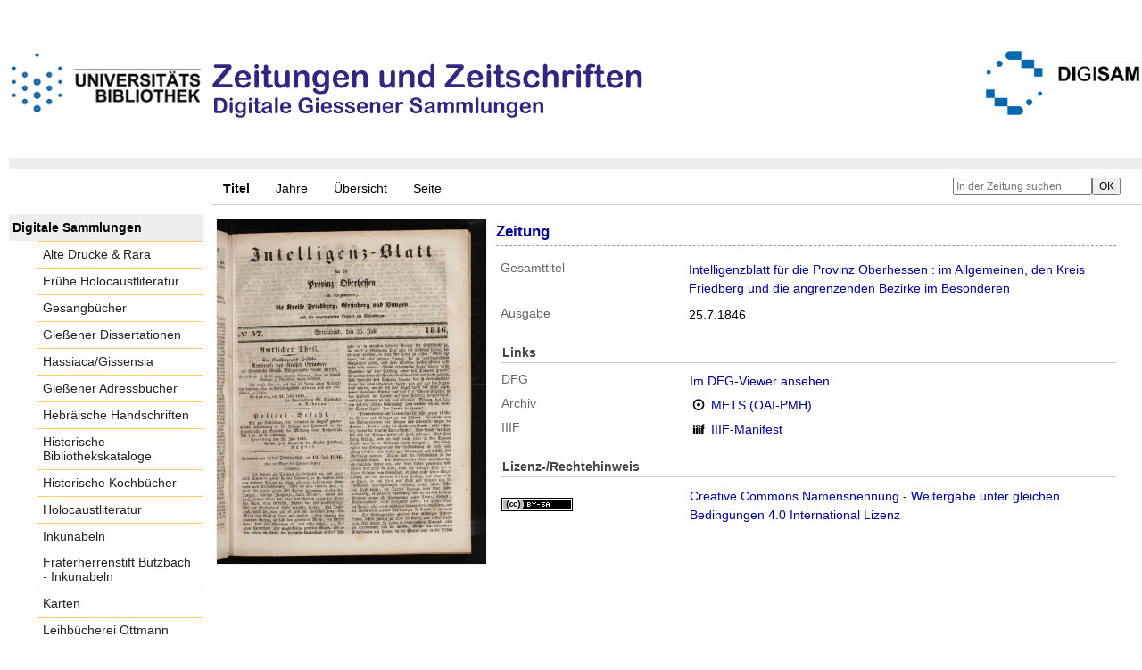

--- FILE ---
content_type: text/css
request_url: https://digisam.ub.uni-giessen.de/css/ubg-balancer_front1.ubg-ihd-zuz_content.css?-6431970273357473610
body_size: 38961
content:
/*==================================================
css: content

server/static/css/styles.css L15
server/static/css/main.css L3892
server/static/css/fonticons.css L7309
server/static/css/widget.css L7566
server/static/css/fonticons.wiki.css L8385
hebis-ubg/static/css/styles.css L8725
hebis-ubg.db.css L8727
ubg-ihd/static/css/styles.css L8882
ubg-ihd.db.css L8884
==================================================*/

/* from server/static/css/styles.css */
/* common */
/* layer */
/* nav  */
/* page */
/* markdown transcript wiki */

:root {

  --scrollbarWidth: 22px;
  --inner-width: 100vw;

  --body-font: Helvetica, Open Sans, sans-serif;
  --body-font-color: #333;
  /* 1040 legacy skins only, see base23 */
  --tiles-width: 1040px;
  --tiles-spacing: 16px;
  --tiles-cap-height: 50px;

  --zoompane-bgColor: #f0f0f0;
  --thumbToggler-height: 40px;

  --nav-map-height: 340px;
  --map-pin-color: rgb(40 81 170);
  --map-cluster-color: rgba(40, 81, 170, 0.65);
  --searchterm-bg: #DFEFFF;

  --customMenu-backdrop-bgColor: rgb(200, 200, 200, 0.2);
  --customMenu-backdrop-filter: blur(2px);

  --blog-img-position: center;
}

/* z-index */
@media all {
  .vlsDropdown {
    z-index: 40;
  }

  #debugpanel {
    z-index: 40;
  }

  #disclaimerCookieSmall {
    z-index: 38;
  }

  #disclaimerCookie {
    z-index: 38;
  }

  #custom-menu-layer.toggled {
    z-index: 20;
  }

  a#scrollTop {
    z-index: 14;
  }

  .pageviewStructure-tree {
    z-index: 12;
  }

  #moreEditActions {
    z-index: 11;
  }

  .bd-portal #listNavigation.layer {
    z-index: 10;
  }

  .flex-direction-nav a {
    z-index: 10;
  }

  #zoom__thumbSlider {
    z-index: 10;
  }

  .structure-layer-navPath#navPath {
    z-index: 7;
  }

  .vl-pageview-controls {
    z-index: 6;
  }

  #map .ol-zoom {
    z-index: 5;
  }
  /* place list */
  .map + nav {
      margin-top: 2em
  }

  #searchinfo.modern {
    z-index: 2;
  }

  .pageLoader {
    z-index: 10;
  }
}

abbr {
  text-decoration: none;
}

body {
  margin-top: 0;
  margin-bottom: 0;
  margin-left: 0;
  margin-right: 0;
  position: relative;
}

body,
td {
  font-family: Segoe UI, "Helvetica Neue", Arial;
}

html {
  height: 100%;
}

body {
  overflow-x: hidden;
}

.fullwidth {
  width: 100vw;
  margin-left: calc(50% - 50vw + 0.5 * var(--scrollbarWidth));
}

/* menubox */

.menubox li {
  list-style: none;
  list-style-image: none;
}

.menubox ul ul {
  padding-left: .75em;
}

/* */
.btn {
  cursor: pointer;
}

.vl-pbuttons .info:before {
  content: var(--icon-info);
}

a .hide-underlined {
  display: none;
}

.ln-ico:before {
  padding: 0 .2em;
  font-family: var(--icon-fontFamily);
}

a.vlIcon,
a.vlIcon:hover {
  text-decoration: none;
}

.ln-autor:before {
  content: var(--icon-inline-autor);
}

.ln-place:before {
  content: var(--icon-inline-place);
}

.ln-subject:before {
  content: var(--icon-inline-subject);
}

.ln-dnb:before {
  content: var(--icon-inline-dnb);
}

.ln-epub:before {
  content: var(--icon-inline-epub);
}

.ln-google:before {
  content: var(--icon-inline-google);
}

.ln-mets:before {
  content: var(--icon-inline-mets);
}

.ln-orcid:before {
  content: var(--icon-inline-orcid);
  color: var(--icon-inline-orcid-color);
}

.ln-pdf:before {
  content: var(--icon-inline-pdf);
}

.ln-subject:before {
  content: var(--icon-inline-subject);
}

.ln-wiki:before {
  content: var(--icon-inline-wiki);
}

.ln-ddc:before {
  content: var(--icon-inline-ddc);
}

.ln-gbv:before {
  content: var(--icon-inline-gbv);
}

.ln-html:before {
  content: var(--icon-inline-html);
}

.ln-iiif:before {
  content: var(--icon-inline-iiif);
}

.ln-zip:before {
  content: var(--icon-inline-zip);
}

.ln-share:before {
  content: var(--icon-inline-share);
}

.ln-info:before {
  content: var(--icon-inline-info);
}

.ln-ulan:before {
  content: var(--icon-inline-ulan);
}

.ln-bib_search:before {
  content: var(--icon-inline-bib_search);
}

.ln-urn:before {
  content: var(--icon-inline-urn);
}

.ln-zdb:before {
  content: var(--icon-inline-zdb);
}

.ln-geo:before {
  content: var(--icon-inline-geo);
}

.ln-download:before {
  content: var(--icon-inline-download);
}

.ln-oai:before {
  content: var(--icon-inline-oai);
}

.ln-time:before {
  content: var(--icon-inline-calendar);
}

.ln-tei:before {
  content: var(--icon-inline-tei);
}

/* pagetext */
@media all {

  #imageGrid {
    display: flex;
    flex-wrap: wrap;
  }

  #imageGrid>* {
    flex: 1;
  }

  #imageGrid>.focusControl {
    flex: 0 0 0;
  }

  .focusControl>* {
    position: absolute;
    z-index: 1;
    top: 150px;
    margin-left: calc(-1 * 32px / 2);
    margin-top: 32px;
  }

  .focusControl .btn {
    width: 32px;
    height: 32px;
    content: '';
    color: var(--button-color);
    font-family: var(--icon-fontFamily);
    background-color: var(--button-bgColor);
    display: flex;
    align-items: center;
    justify-content: center;
  }

  .focusControl .btn.up {
    border-radius: 100% 100% 0 0;
  }

  .focusControl .btn.down {
    border-radius: 0 0 100% 100%;
  }

  .focusControl .btn.lmt:before {
    opacity: .65;
  }

  .focusControl .btn.down.lmt:before {
    /* border-bottom: 2px solid var(--button-color); */
  }

  .focusControl .btn.up.lmt:before {
    /* border-top: 2px solid var(--button-color); */
  }

  .focusControl i {
    display: none;
  }

  /*.pt-img, .pt-txt */
  .pt-txt {
    background-color: var(--zoompane-bgColor);
  }

  .pt-txt>* {
    height: 100%;
  }

  .wiki-pageframe {
    /* main.js adjustZoomHeight */
    height: 100%;
    min-height: 335px;
  }

  .wiki-pageframe {
    margin-top: 0px;
    position: relative;
    /*overflow-y: scroll;
    mask-image: linear-gradient(to top, transparent, black),
      linear-gradient(to left, transparent 17px, black 17px);
    mask-size: 100% 20000px;
    mask-position: left bottom;
    -webkit-mask-image: linear-gradient(to top, transparent, black),
      linear-gradient(to left, transparent 17px, black 17px);
    -webkit-mask-size: 100% 20000px;
    -webkit-mask-position: left bottom;
    transition: mask-position 0.3s, -webkit-mask-position 0.3s;
  */
  }

  .wiki-pageframe :hover {
    -webkit-mask-position: left top;
  }

  /* wiki-pagetext */

  #transcriberLandingpage {}

  #transcriberStatusinfo {}

  #wikipreview {
    padding-left: 10px;
  }

  .wiki-pageimg {}

  .wiki-pageframe {}

  .wiki-pagetext.empty-yet {
    /*opacity:.7*/
  }

  .wiki-pagetext .wiki article {
    display: block;
  }

  .wiki-pagetext .wiki article>* {
    padding: 0;
  }

  .wiki-pagetext .wiki article ol,
  .wiki-pagetext .wiki article ul {
    padding-left: 2em;
  }

  .transcriber-info {
    bottom: 0;
    height: 3.5em;
  }
  .transcriber-info ~ .pagetext {
    bottom: 3.5em;
  }
  .pagebottom {
    display: none;
  }
  .transcriber-info {
    padding: 20px;
  }

  .transcriber-info>.authby {
    font-size: .9em;
    color: #888;
  }

  .transcriber-info>.by-other {
    font-family: monospace;
    background-color: #fafafa;
    border: 1px solid #ddd;
    border-radius: 2px;
    padding: .2em .4em;
    margin: .0 0 .5em
  }

  #wikipreview.wiki-pagetext {
    border: 0;
  }

  .wiki-pagetext p {
    margin-bottom: 0;
  }

  .wiki-pagetext h2 {}

  .wiki-pagetext .footnotes {
    font-size: .9em;
  }

  .wiki-pagetext.centered-msg>.no-transcription-yet,
  .wiki-pagetext.centered-msg>.transcription-in-progress {
    align-self: center;
    margin: 0 auto;
    flex-grow: 0;
  }

  .pagetext {
    line-height: 1.5em;
    margin: 0 auto;
    top: 0px;
    overflow-y: auto;
  }

  .pagetext>* {
    padding: 30px 0 40px 0;
  }

  .transcriber-info,
  .pagetext,
  .pagebottom {
    background-color: white;
    position: absolute;
    padding: 0 20px 0 30px;
    left: 0%;
    right: 0%;
  }

  .pagebottom:before {
    display: block;
    content: '';
    top: -60px;
    height: 60px;
    background: linear-gradient(0deg, white, transparent);
    position: absolute;
    left: 0;
    right: 0;
    z-index: 1;
  }

  .pagetext,
  .pagebottom {
    bottom: 0;
  }

  .transcriber-info~.pagetext,
  .transcriber-info+.pagebottom {
    bottom: 56px;
  }

  .unreleased {
    opacity: 0.7;
    background-color: var(--unreleased-bg);
  }

  .searchterm,
  .pagetext .data-vl-searchterm {
    background-color: var(--searchterm-bg);
  }

  .mainheader .searchterm {
    background-color: transparent;
  }

  .titlesBar>.headertext .searchterm {
    color: var(--mainheader-color);
  }

  .filterAlpha li.active a:before {
    content: '';
    display: inline-block;
    position: absolute;
    background-size: 300%;
  }

  .filterAlpha>.d100,
  .filterAlpha li.active a {
    position: relative;
  }

  .filterAlpha li.active a:before {
    content: var(--icon-close);
    font-family: fontello;
    font-size: 0.5em;
    right: -.4em;
    top: .1em;
    width: 13px;
    height: 13px;
  }
  .filterAlpha.fasOverlay i.disabled {
    display: none;
  }

}

/* layout tableLayout, flexstruct-list li a
Layout equivalents */


/* end layout */


/* barr */

.screenreaders {
  position: absolute;
  top: -100px;
  left: -9999px;
  font-size: 0em !important;
  margin: 0;
  padding: 0;
  border: 0;
}

/* html5 */

main {
  display: block;
}

*,
*:after,
*:before {
  box-sizing: border-box
}

.bd-sysadmin td,
.bd-wiki-edit td {
  font-family: Lucida Sans Unicode, Helvetica Neue, Arial, sans-serif;
}

.bd-sysadmin th,
.bd-wiki-edit th,
.bd-transcript .vlsTable th {
  font-family: Helvetica Neue, Arial, sans-serif;
  font-weight: bold;
}

.bd-sysadmin th a,
.bd-wiki-edit th a,
.bd-transcript .vlsTable th a {
  color: #0654AC;
}

.bd-sysadmin th a:hover,
.bd-wiki-edit th a:hover,
.bd-transcript .vlsTable th a:hover {
  text-decoration: none;
}

#offsetChooser.transred {
  display: inline-block;
  margin: 0 2em;
  background-color: white;
  font-size: 0.8rem;
  height: 1.3rem;
  padding: .3rem;
  border-radius: .2em;
}

#offsetChooser.transred>div {
  display: inline-block;
  vertical-align: middle;
}

#offsetChooser.transred>.paginglink {
  height: auto;
}

#offsetChooser.transred>div.selectedOs {
  padding: 0 .6em;
  font-size: 1em;
}

#offsetChooser.transred {
  font-size: 0.7em;
}

/* tableLayout */

/* no margins / paddings on these elements */
table#cont,
#rowMiddle>td,
#rowMiddle>td>table#middleContent {
  padding: 0 !important;
}

#rowMiddle>td>table#middleContent {
  margin: 0 !important;
}

/* major layout directives */
table#cont {
  width: 100%;
  height: 100%;
  display: table;
}

table#topContent,
table#middleContent {
  width: 100%;
}

/* add gstyle demo support - firefox at least */
.bd-pages-gstyle .colmain,
.bd-pages-gstyle .colmain td,
#rowMiddle>td {
  height: 100%;
}

#rowMiddle>td {
  height: 100vh;
}

#rowBottom td,
#rowTop td {
  height: .1em;
}

.colmain {
  width: 100%;
}

/* part type footer align bottom */
#footer,
#bottomParts {
  background-color: #F3F3F6;
  border-top: 1px solid #ccc;
  padding: 2px .3em;
}

.footerContent a {
  font-size: 10px;
  font-family: Verdana;
}

/* part type footer align layer */
#footerLayer,
#custom-footer.wiki-layer {
  position: fixed;
  bottom: 0;
}

.bd-authorized td.footer .menubox {
  display: none;
  /* hide footer-aligned menubox left in wiki/?edit*/
}

.strong {
  font-weight: bold;
}

.bd-guest .debug {
  display: none;
}

.invisible {
  visibility: hidden;
}

.invisible * {
  height: 0;
}

.hidden {
  position: absolute;
  width: 1px;
  height: 1px;
  left: -20000px;
  overflow: hidden;
}

p {
  line-height: 1.5em;
  margin-top: 0;
  margin-bottom: 1em;
}


.wiki code {
  background-color: #f7f7f9;
  border: 1px solid #e1e1e8;
  border-radius: 2px;
  color: #d72b3f;
  font-family: Consolas, monaco, "Ubuntu Mono", courier, monospace !important;
  display: inline-block;
  padding: .2em;
}
.wiki-center li+li {
  margin-top: .25em;
}
#cqlinfo {
  font-size: 10px;
  bottom: 0;
  background: ghostwhite;
  position: absolute;
  z-index: 1;
}

/* debug vlsDropdown admin etc*/
@media all {
  .checkUncheckAll {
    cursor: pointer;
    text-align: right;
    border-top: 1px solid #ddd;
    font-size: .7em;
    margin-top: 1em;
    font-family: Verdana;
  }

  table.sortable th:after {
    content: '';
    width: 10px;
    height: 10px;
    opacity: 0.6;
    display: inline-block;
    background: url('/static/graphics/sortable.gif') center right no-repeat;
  }

  table.sortable th:after {
    padding-right: 21px;
    cursor: pointer;
  }

  /* #wikiHist is used in wikihist and diffconfig */

  #wikiHist {
    float: right;
    margin-right: -2px;
    font-size: 12px;
    border-right: 2px solid #eee;
    overflow-y: scroll;
    overflow-x: hidden;
    display: block;
    border-left: 1px solid #ddd;
    border-bottom: 0;
    background-color: white;
    padding-left: 1em;
  }

  #wikiHistHead {
    height: 3.5em;
    vertical-align: middle;
    color: #999;
  }

  #wikiHist * {
    font-size: 11.2px;
  }

  #wikiHistHead th {
    background-color: white;
  }

  #wikiHistHead th.left {
    text-align: left;
  }

  #wikiHist tbody tr {
    background-color: white;
  }

  #wikiHist td {
    padding: 0px 2px;
    border-bottom: 1px solid #eee;
  }

  #wikiHist td {
    border-right: 1px solid #eee;
    padding: 0 .4em;
    width: 1%;
  }

  #wikiHist td.user {
    white-space: nowrap;
    text-overflow: ellipsis;
    width: 80%;
    overflow: hidden;
  }

  #wikiHist .right {
    text-align: right;
  }

  #wikiHist td.data {
    color: #888;
  }

  #wikiHist td.rev,
  #wikiHist td.diff {
    min-width: 10px;
  }

  #wikiHist td.select:active {
    background-color: #ccc;
  }

  #wikiHist td.select a:hover {
    text-decoration: none;
  }

  .user-manage {
    margin-top: 2em;
    margin-bottom: 2em;
  }

  .user-manage tr:nth-child(odd) {
    background-color: #fafafa;
  }

  .user-manage th {
    font-weight: bold;
    vertical-align: top;
    padding: 0.75em .6em 1.25em;
    text-align: left;
    background-color: var(--sand);
  }

  .user-manage td {
    hyphens: auto;
    vertical-align: top;
    padding: .3em;
  }

  .user-manage td.actions {
    min-width: 66px;
  }

  .user-manage td.fullname {
    min-width: 14em;
  }

  .user-manage td.title {
    text-align: right;
  }

  #__currLine__ {
    width: 0;
    display: inline-block;
    border-right: .5em solid #FAA;
    height: 1.2em;
    vertical-align: text-top;
  }

  /* CodeMirror  */
  .splitter_container.splitter-vertical>.splitter_panel {
    border: 1px solid silver;
  }

  .splitter_container>.splitter_panel>#leftPane {
    overflow: hidden !important;
  }

  .CodeMirror {
    line-height: 1.2em;
  }

  .CodeMirror-activeline-background {
    background: none repeat scroll 0 0 #E8F2FF !important;
  }

  .cm-tab:after {
    content: "\21e5";
    display: -moz-inline-block;
    display: -webkit-inline-block;
    display: inline-block;
    width: 0px;
    position: relative;
    overflow: visible;
    left: -1.4em;
    color: #aaa;
  }

  div#selectItems {
    margin: 16px 8px 0;
  }

  div.itemsInGroup {
    margin: 0 8px 0 13em;
  }

  div#selectItems ul.vlsDropdown {
    width: 13em;
  }

  #vlsDropSpacer {
    font-size: 5px;
  }

  div#selectItems #vlsDropSpacer {
    display: none;
  }

  ul.vlsDropdown {
    list-style-image: none;
    list-style-position: outside;
    list-style-type: none;
    position: absolute;
    margin: 0;
    padding: 0;
  }

  ul.vlsDropdown li {
    margin: 0;
    padding: 0;
  }

  ul.vlsDropdown li a {
    box-sizing: initial !important;
  }

  ul.vlsDropdown li a:hover,
  div.itemsInGroup a:hover {
    background-image: url(/static/graphics/admin/bgVlsSelectHover.gif);
    color: #445;
  }

  ul.vlsDropdown li {
    display: none
  }

  ul.vlsDropdown li#selected {
    display: block;
    background-image: url(/static/graphics/admin/bgVlsSelectHover.gif);
    background-repeat: repeat-x;
  }

  ul.vlsDropdown li a,
  div.itemsInGroup a,
  .dashJumpmenu a {
    background-image: url(/static/graphics/admin/bgVlsSelect.gif);
    background-repeat: repeat-x;
    border: 1px solid #bbb;
    font: 12px Helvetica, Arial, sans-serif;
    text-decoration: none;
    white-space: nowrap;
    font-weight: bold;
    padding: 4px 15px 4px 15px;
    margin-bottom: -1px;
    color: #444 !important;
    display: block;
    line-height: 17px;
    outline: none;
  }

  ul.vlsDropdown li a:visited,
  div.itemsInGroup a:visited {
    color: #444 !important;
  }

  ul.vlsDropdown li a:hover,
  div.itemsInGroup a:hover {
    text-decoration: none;
  }

  ul.vlsDropdown li a:active,
  div.itemsInGroup a:active {
    outline: none;
  }

  ul.vlsDropdown {}

  ul.vlsDropdown li#selected a {
    background: transparent url(/static/graphics/admin/thirdparty/crystal/14_layer_lowerlayer.png) 90% 50% no-repeat;
  }

  div.itemsInGroup a {
    float: left;
    margin-right: -1px;
    border-color: #ddd
  }

  ul.vlsDropdown li a#last {
    border-bottom: 1px solid #aaa;
  }

  #debugpanel {
    position: fixed;
    bottom: 0;
    right: 0;
    font-size: 11px;
    border-right: 1px solid grey;
    border-top: 1px solid grey;
  }

  #debugdata {
    background-color: #eee;
    display: none;
    margin-right: 46px;
  }

  #debugpanel>.hideit {
    cursor: pointer;
    background-color: white;
    border-left: 1px solid grey;
    color: #777;
    padding: 0 1px;
    float: right;
  }

  #debugdata-ctrl.hideit {
    width: 34px;
  }

  #debugpanel-ctrl.hideit {
    width: 6px;
  }

  #debugdata>a {
    border-left: 1px solid grey;
    padding-left: 6px;
    padding-right: 6px;
  }

  .vlsContainer {
    margin-top: 23px;
    border: 2px solid #eee;
    border-radius: 2px;
    background-color: #fff;
    vertical-align: top;
  }

  .dashitem {
    display: inline-block;
    width: 50%;
    vertical-align: top;
  }

  .dashitem>div {
    margin: 1em 1em 3em 1em;
    border: 2px solid #eee;
    border-bottom: 0 none;
    background-color: #fff;
  }

  .vlsContainer.noborder {
    border: 0;
  }

  div#adminToolbar,
  .vlsContainer {
    margin-right: 10px;
    margin-left: 10px;
  }

  .vls-head,
  .vlsContainer .head,
  #dashboard .dashHead {
    margin: 18px 0;
    font-size: 1.5em;
    color: #333;
    font-family: Verdana, Arial, sans-serif;
    padding: 4px 10px;
    background-color: #F7F6F8;
  }
}

/* common */
@media all {

  select,
  .nodrop,
  #npSingle {
    font-size: 11px;
    font-family: Tahoma, Helvetica, Verdana;
  }

  select[multiple] {
    height: auto;
  }

  td {
    vertical-align: top;
  }

  a,
  .colmain .ui-tabs-panel a {
    text-decoration: none;
    color: #0630ac;
  }

  a:hover {
    text-decoration: underline;
  }

  a img {
    border: 0;
  }

  a.external:after,
  a.goto:after {
    content: '\2197';
    display: inline-block;
    font-size: 0.9em;
    margin: -0.4em 0 0 0.25em;
    vertical-align: super;
  }

  img.spacer {
    /*avoid img consuming additional vertical space*/
    display: inherit;
  }

  .head {
    /*border-radius:4px;*/
  }
}

/* layer */
@media all {

  #custom-menu-layer {
    background-color: transparent;
    /*width: var(--inner-width);*/
    left: 0;
    top: 0;
    bottom: 0;
    right: 0;
    position: fixed;
    overflow: auto;
    transition: all 0.2s ease-in-out;
    pointer-events: none;
  }

  #custom-menu-layer::-webkit-scrollbar {
    width: 0;
  }

  #custom-menu-layer .paneclose {
    text-align: right;
  }

  .bd-cml-toggled {}

  #custom-menu-layer.toggled {
    background-color: var(--customMenu-backdrop-bgColor);
    backdrop-filter: var(--customMenu-backdrop-filter);
    pointer-events: all;
  }

  #custom-menu-layer>div,
  #mandant-menu-layer>div {
    position: absolute;
    overflow: auto;
    min-height: 200px;
    min-width: 340px;
    max-width: calc(var(--inner-width) * .4);
    padding: var(--spacing-2) var(--spacing-2) var(--spacing-3) var(--spacing-4);
    right: 0;
    top: 0;
    background-color: var(--customMenu-bgColor);
    color: var(--customMenu-color);
    transition: transform 0.2s;
    transform: translateX(100%);
  }

  #custom-menu-layer.toggled>div {
    transform: translateX(0);
  }
}

/* nav  */
@media all {

  .relatedItemListNavigation #facetDataMainheader>.menuheader,
  .relatedItemListNavigation #fdmhead {
    justify-content: right;
  }

  .nav,
  .nav-inline {
    margin: 0;
    padding-left: 0;
    list-style: none;
  }

  .nav li {
    margin: 0;
  }

  .nav-inline li {
    display: inline-block;
  }

  /* navPort */
  nav.navPort {
    position: relative;
  }

  nav.navPort {
    display: flex;
    align-items: flex-start;
  }

  nav.navPort>#navPort {
    flex: 1;
  }

  #navPort {
    border-top: 1px solid #dde;
    border-bottom: 1px solid #e8e8f0;
    background-color: #f8f7fb;
    clear: both;
  }

  .navPort-metadata,
  .navPort-pages {}

  .navPort-nav {}

  .viewCtrl,
  .viewCtrl_sel {
    border-right: 1px solid #CCCBD7;
    border-left: 1px solid #fff;
  }

  .viewCtrl a,
  .viewCtrl_sel span {
    display: block;
    padding: 3px 1.2em 3px 1.2em;
  }

  .viewCtrl a:active {}

  .viewCtrl_sel {
    color: #666;
  }

  .viewCtrl,
  .viewCtrl_sel {
    float: left;
  }

  select,
  .nodrop,
  #npSingle {
    font-size: 1em;
  }

  .resizeControls,
  .naviControls,
  .rotateControls,
  div#fullScr {
    margin-top: 0;
  }


  .list-paging .vls-button,
  .naviControls .vls-button {
    display: flex;
    align-items: center;
    justify-content: center;
  }

  .naviControls.vls-button:after {
    display: initial;
    margin-top: initial;
  }


  .naviControls,
  .resizeControls,
  .rotateControls,
  .debugControls,
  .tabgroup,
  .drop {
    float: left;
  }

  .naviControls.bottomNav {
    float: none;
    white-space: nowrap;
  }

  .naviControls {
    display: flex;
    align-items: center;
  }

  .bottomNav {
    margin-block: 2em;
  }

  .bottomNav>* {
    flex: 1;
    display: flex;
    justify-content: center;
  }

  .resizeControls a,
  .naviControls.toggleMode>.toggleModeImage {
    display: flex;
    align-items: center;
    justify-content: center;
    text-decoration: none;
  }

  .naviControls.toggleMode {
    position: relative;
  }

  .naviControls.toggleMode>.toggleModeImage {
    margin-right: -1px;
  }

  #navPort>.menuCtrl a:before {
    content: var(--icon-menu);
  }

  #navPort>li.menuCtrl {
    width: 1em
  }

  .vls-button {
    background-color: #fff;
    border: 1px solid #bbb;
    border-radius: 2px;
    width: 1.5em;
  }

  a.vls-button {
    color: rgba(0, 0, 0, 0.5);
    text-decoration: none !important;
  }

  a.vls-button:hover {
    color: black;
    background-color: #fefefe;
  }

  a.vls-button:active {
    background-color: #fcfcfc;
  }

  a.vls-button.inactive,
  a.vls-button.inactive:hover,
  a.vls-button.inactive:active {
    color: rgba(0, 0, 0, 0.2);
    cursor: default;
  }

  a.vls-button:hover {
    text-decoration: none;
  }

  /*number not in use*/
  .paginglink a.number,
  .paginglink span.number {
    font-size: 1em;
    padding: .5em 0;
    text-align: center;
  }

  .paginglink {
    float: left;
  }

  .paginglink.nofloat {
    float: none;
  }

  .paginglink a,
  span.resizeControls a {
    text-decoration: none;
  }
}

/* page */

/* hocr */
.ocr_page {}

.ocr_page .ocrx_block {}

p.ocr_par {}

.ocr_page .columns {
  display: flex;
  gap: 1em;
}

.ocr_page .column {
  flex: 1;
}

.bd-lineMode .ocr_line {
  display: block;
}

.bd-lineMode .line {
  display: block;
}

.bd-lineMode .comment {
  display: block;
}

/* wiki markdown transcription */
@media all {

  .wiki .column-wrapper {
    overflow: auto;
    grid-column: 1 / -1;
  }

  .wiki .column-left {
    width: 50%;
    float: left;
  }

  .wiki .column-right {
    width: 50%;
    float: right;
  }

  .wiki-leftmargin {
    margin-left: 220px;
  }

  #wikipreview .wiki-leftmargin {
    margin-left: 25%;
  }

  .wiki-rightmargin {
    margin-right: 220px;
  }

  #wikipreview .wiki-rightmargin {
    margin-right: 25%;
  }

  .notes-leftmargin,
  .notes-rightmargin {
    width: 200px;
    display: inline-block;
    vertical-align: top;
    /* We have to reset all formatting that may be inherited
      from the surrounding inline text.  */
    text-align: left;
    text-decoration: none;
  }

  ol .notes-leftmargin {
    /*compensate for 20px list padding*/
    margin-left: -240px;
  }

  ol .notes-rightmargin {
    margin-right: -240px;
  }

  .notes-leftmargin {
    margin-left: -220px;
    float: left;
    clear: left;
  }

  .notes-rightmargin {
    margin-right: -220px;
    float: right;
    clear: right;
  }

  #wikipreview .notes-leftmargin,
  #wikipreview .notes-rightmargin {
    width: 22%;
  }

  #wikipreview .notes-leftmargin {
    margin-left: 0;
  }

  #wikipreview .notes-rightmargin {
    margin-right: 0;
  }

  .wiki ul>li>p {
    margin: 0;
    padding: 0;
  }

  .wiki .notes-paren {
    display: none;
  }

  .wiki .rot90 {
    transform: rotate(-90deg);
    transform-origin: 0% 0%;
  }

}



/* login */
@media all {

  .wiki-center.login {
    display: flex;
    justify-content: center;
  }

  .authForm,
  .authCont {
    margin: 40px 40px;
  }

  .authForm fieldset {
    border: 1px solid #ccc;
    border-radius: 12px;
  }

  .authForm fieldset legend {
    font-size: 1.8em;
    font-weight: normal;
    margin-left: 0.4em;
  }

  .authForm fieldset table,
  .authForm fieldset .pane {
    margin: 40px 40px;
  }

  .authForm fieldset .pane {
    max-width: 420px;
  }

  .authForm .pane {
    display: grid;
    gap: 1em;
  }

  .authForm .resetpw {
    text-align: right;
    font-size: .95em;
  }

  .authForm table .resetpw {
    padding-top: .5em;
  }

  .authForm table .resetpw a {
    color: #999;
  }

  .authForm h1 {
    margin-bottom: 40px;
  }

  .authForm .msg {}

  .authForm input {
    padding: .3em .6em;
    width: 100%;
    border: 1px solid #aaa;
    border-radius: 3px;
  }

  #setPassword table,
  #resetPassword table {
    margin-top: 20px;
  }

  #resetPassword input[name=user] {
    width: 100%;

  }

  .authMsg {
    width: 300px;
    margin-left: 40px;
  }

  .authMsg div {
    border-radius: 4px;
    padding: .5em 1em;
    background-color: #fcfce0;
    border: 1px solid #eee;
    margin-bottom: 1em;
  }

  #resetPassword {
    max-width: fit-content;
  }
}


/* frags */
@media all {
  #searchFrags .fframe {}

  .fframe {
    margin-bottom: 1em;
  }

  .fframe.wr-plain {}

  .fframe.wr-clipped {
    min-height: 30px;
    overflow: hidden;
  }

  .fframe.wr-clipped:after {}

  .fframe.samepage {
    margin-bottom: .2em;
  }

  .fframe:last-of-type {}
}

/* tiles */
@media all {
  .wiki-center {
    .tiles {
      max-width: var(--tiles-width);
      margin: 3em auto;
      display: flex;
      gap: var(--tiles-spacing);
      flex-wrap: wrap;
      align-items: stretch;
    }

    .tiles.classic {
      gap: 0;
      margin-top: 7em;
      margin-bottom: 4em;
    }

    .tiles>a {
      flex: 1;
      justify-content: normal;
      display: flex;
      flex-direction: column;
    }

    .tiles.c2>a {
      flex: 0 0 calc(50% - var(--tiles-spacing) / 2);
    }

    .tiles>a,
    .tiles.c3>a {
      flex: 0 0 calc(33.3% - var(--tiles-spacing) * 2 / 3);
    }

    .tiles.c4>a {
      flex: 0 0 calc(25% - var(--tiles-spacing) * 3 / 4);
    }

    .tiles.classic a {
      flex: 1 0 initial;
    }

    .wiki.wiki-center .tiles>a {
      text-decoration: none;
    }

    .tiles.classic a:hover {
      background-color: white;
      text-decoration: none;
    }

    .tiles.classic a {
      flex: 1;
      background-color: #f4f4f4;
      text-align: center;
      padding: 3%;
    }

    .tiles.classic>a {
      margin: 0;
    }

    .tiles.classic .bg {
      order: -1;
    }

    .tiles.classic .bg {
      padding: 10%;
    }

    .tiles .bg {
      padding: 30%;
      flex: 0;
      background-size: contain;
      background-position: 50%;
      background-repeat: no-repeat;
    }

    .tiles .bg.svg {
      position: relative;
      display: flex;
      align-items: center;
      justify-content: center;
    }

    .tiles .bg svg {
      height: 40%;
      flex: 1;
      position: absolute;
    }

    .classificationShowcase.tiles .bg {
      background-size: cover;
    }

    .tiles .cap {
      display: flex;
      flex-direction: column;
      justify-content: center;
      /*flex-basis: 4em;*/
      position: relative;
      hyphens: auto;
      min-height: var(--tiles-cap-height);
      padding: 8px;
      /* also .cap:after*/
      padding-left: 52px;
      padding-right: 2em;
    }

    .tiles.classic .cap {
      padding-left: initial;
      background-color: transparent;
      padding: 16px 10px 6px;
      font-size: 1.25rem;
    }

    .tiles.classic .cap:after {
      display: none;
    }

    .tiles.classic svg {
      height: 35px;
    }

    .tiles.classic svg path {
      /* fill: tile; */
    }

    .tiles.classic.glyphs .cap:before {
      font-size: 2.25rem;
      display: block;
      font-family: var(--icon-fontFamily);
      margin-bottom: 1em;
    }

    .tiles.classic.glyphs .cap.title:before {
      content: var(--icon-list);
    }

    .tiles.classic.glyphs .cap.person:before {
      content: var(--icon-person);
    }

    .tiles.classic.glyphs .cap.places:before {
      content: var(--icon-place);
    }

    .tiles.classic.glyphs .cap.map:before {
      content: var(--icon-map);
    }
  }

  @media (max-width: 600px) {
   .wiki-center {

   .tiles.classic {
      gap: 10px;
    }
    .tiles.classic>a {
      flex-basis: calc(50% - var(--tiles-spacing));
    }
    }
  }

  @media (max-width: 414px) {
    .wiki-center .tiles.classic>a {
      flex-basis: 100%;
    }
  }
}


/* blog */
@media all {

  /* blogList */
  .blogList {
    display: flex;
    flex-wrap: wrap;
    gap: 2rem;
  }

  .blogList .blogPost {
    flex: 1;
    padding: 2rem;
    display: flex;
    background: rgba(0, 0, 0, 0.05);
    align-items: start;
  }

  .blogList .blogPost:hover .postImg {
    opacity: 0.9;
  }

  .blogList .blogContent {
    display: flex;
    flex-direction: column;
    align-items: center;
    flex: 1;
    justify-content: center;
  }

  .blogList .postImg {
    width: 100%;
    min-width: 300px;
    height: 300px;
    background-size: cover;
    background-position: var(--blog-img-position, center);
  }

  .blogList .blogPost h3,
  .blogList .blogPost p {
    width: 100%;
  }


  /*blog post*/

  .bd-blog-post .postHeader {
    display: flex;
    gap: 2rem;
    margin-bottom: 2rem;
  }

  .bd-blog-post .postImg-cnt {
    flex: 1;
    display: flex;
    flex-direction: column;
  }

  .bd-blog-post .postImg-cnt,
  .bd-blog-post .socialmedia-share {
    font-size: .8em;
  }

  .bd-blog-post .image-copyright {
    margin: 1em 0;
  }

  .bd-blog-post .image-caption {
    font-weight: bold;
  }

  .socialmedia-share {
    padding-top: 1em;
    cursor: pointer;
    font-weight: bold;
    text-transform: uppercase;
  }

  .socialmedia-share::before {
    content: var(--icon-share);
    font-family: var(--icon-fontFamily);
    font-size: 1.5em;
    margin-right: .5em;
  }

  .bd-blog-post .postImg {
    background: rgba(0, 0, 0, 0.05);
    background-position: var(--blog-img-position, center);
    background-repeat: no-repeat;
    background-size: cover;
    width: auto;
    height: 520px;
  }

  @media (max-width: 1200px) {
    .bd-blog-post .postHeader {
      flex-direction: column;
    }
  }

  .widget-blogList .intro .blogContent {
    display: flex;
    height: 100%;
    justify-content: space-between;
    align-items: flex-start;
  }

  .widget-blogList .intro .btn {
    padding: 12px 20px;
    color: #ccc;
    border: 1px solid #ccc;
  }

  .showAllPosts {
    display: flex;
    padding: 20px 0;
    justify-content: flex-end;
  }

  .showAllPosts .btn {
    border-bottom: 3px solid #ccc;
    padding: 6px 0;
  }

  .showAllPosts .btn:hover {
    opacity: 80%;
  }

  .showAllPosts .btn span {
    font-family: var(--icon-fontFamily);
    margin-right: .25em;
  }
}



/* common */

/* .structure-layer-navPath */
#navPath {
  letter-spacing: .05em;
  display: flex;
  background-color: #fffe;
  margin: 0;
  overflow: hidden;
}

.pageviewStructure-tree {
  position: absolute;
  width: 100%;
  display: none;
  border-top: 0;
  box-shadow: 0 8px 10px rgba(0, 0, 0, 0.03);
  border-radius: 0 0 8px 8px;
  overflow: auto;
  border-top-right-radius: 0;
}

#navPath>.path {
  flex: 1;
  display: flex;
  align-items: center;
  flex-wrap: wrap;
  padding: .2em .3em;
}

#open-yearList-layer {
  display: inline-block;
  margin: 0 .5em;
}
.vls-open-Layer,
#navPath .vls-open-Layer {
  display: flex;
  align-items: center;
}
.vls-open-Layer {
  cursor: pointer;
  font-size: 1rem;
  color: #666;
  background-color: #f7f7f8;
  border: 1px solid #eee;
  border-radius: 2px;
  vertical-align: middle;
  padding: 0 .25rem;
}

.vls-open-Layer:hover {
  background-color: #f3f3f4;
}

.npNext:before {
  font-size: .75em;
  font-family: "fontello";
  content: var(--icon-chevron-right);
}

.sruForm .sruFormFields>*>table {
  border-collapse: collapse;
}

legend {
  padding: 0 .5em;
}

.vls-hidden {
  display: none !important;
}

.userMessages .message {
  color: green;
  font-weight: bold;
}

/* formWikidata css cf. docs/epflicht/forms/*.wiki */
.editing-msg {
  border-bottom: 1px solid #ccc;
  padding: 0.2em 0;
  font-size: 1.2em;
  display: inline-block;
}

/* mdlist */
.add-button.mdlist-cols.active {
  cursor: pointer;
}

.add-button.mdlist-cols {
  font-size: 2em;
  color: var(--button-secondary-inverted-color);
}

.add-button.mdlist-cols:before {
  background-color: var(--button-secondary-inverted-bgColor);
}

.md-list.cols {
  display: flex;
  gap: var(--spacing-4);
  flex-wrap: wrap;
}

.md-list.cols>li {
  flex: 0;
  flex-direction: column;
}

.md-list.cols>*.newfrom {
  flex-basis: 100%;
}

.nps-list.cols .mdrow-metadata {
  display: flex;
  flex-wrap: wrap;
  gap: var(--spacing-3);
}

.nps-list.cols .mdrow-metadata>* {
  flex: 1;
  display: flex;
}

.nps-list.cols .mdrow-metadata>*>.col {
  flex-basis: 100%;
}

.nps-list.cols .mdrow-metadata>*.more_mds_available {
  flex-basis: 100%;
}

.nps-list.cols .mdrow-metadata>*>.col {
  /* not grow 1 */
}

/* list */
@media all {
  .list {
    float: left;
    width: 16px;
    height: 16px;
    font-size: 6px;
    filter: alpha(opacity=70);
    opacity: 0.7;
    background-repeat: no-repeat;
    border: 0;
    content: url(/static/graphics/clpx.gif);
  }

  /* headernav */

  .sortindexSelect .icon-sortList {
    display: none;
  }

  /* vls-list */

  .vls-list,
  .struct-list,
  .no-list {
    list-style-type: none;
  }

  .vls-list,
  .struct-list,
  .no-list,
  .hitstructure {
    /* reset ul client defaults */
    margin-top: 0;
    margin-bottom: 0;
    padding: 0;
  }

  .struct-list ul.noindent {
    padding-left: 0;
  }

  .vls-list li,
  .struct-list li

  /*, ul.hitstructure li, .titleChild */
    {
    margin: .4em 0 0;
  }

  /* set 1st level li close to left */
  .struct-list.structure li {
    clear: left;
  }

  .vls-list li.table {
    margin-bottom: 1em;
  }

  .vls-list ul {
    /* hitstructure eg.  set 2nd to n level's indentation */
    padding-left: 24px;
  }

  .vls-list ul li {}

  .vls-list li.tableContainer {
    padding-left: 0;
    background: transparent none;
    margin: 0;
  }

  .vls-list li.tableContainer a,
  .vls-list li.table a {
    margin: 0
  }

  .titleLinks a {
    margin-right: 6em;
  }

  /* */
  .struct-list li>a,
  .struct-list li>span.structure {
    /* in order to have the text+pagination-link without PDF align with paginations with PDF ,
    this must be minimum the width of the PDF-link, because if we have pagination and PDF, the two margins collapse
    */
    display: block;
    margin-right: 6em;
    margin-left: 24px;
  }

  .struct-list li>a.resourceLink {
    margin-right: 0;
  }

  .struct-list.cCat li>a {
    margin-right: 0;
  }

  #fullFacetList .box a {
    margin-right: 0;
    margin-left: 0;
  }

  ul.cList li.empty-mds {
    opacity: .5;
  }

  #classificationChildList .grey:hover {
    color: inherit
  }

  .wikipage li .list {
    background-image: url(/static/graphics/listicons/toggleRight-sw.png);
  }

  .list {
    float: left;
    width: 16px;
    height: 16px;
    font-size: 6px;
    filter: alpha(opacity=70);
    opacity: 0.7;
    background-repeat: no-repeat;
  }

  .hitstructure {
    /* allow for little more on 1st level */
    padding-left: 20px;
  }

  .hitstructure ul {
    /* this fits */
    padding-left: 1.3em;
  }

  .struct-list li.toggle {
    padding: 0;
  }

  .struct-list li.toggle img {
    background-image: url(/static/graphics/listicons/toggleRight.png);
    vertical-align: bottom;
  }

  .struct-list li.toggled img,
  #menuboxFirstCollectionLevel a.toggled img {
    background-image: url(/static/graphics/listicons/toggleDown.png);
  }

  ul.toToggle {
    display: none;
  }

  span.hideHits {
    display: none;
  }

  .hitstructure li a {
    margin-left: 0;
    margin-right: 1em;
    cursor: pointer;
  }

  .hitstructure ul.toToggle {
    /* this is a toggled list with rounded borders */
    margin-top: 6px;
    border: 2px solid #eee;
    -moz-border-radius: 2px 16px 16px 2px;
    -webkit-border-radius: 2px 16px 16px 2px;
    border-radius: 2px 16px 16px 2px;
    padding: 6px 24px;
  }

  ul.structure li.noStyle {
    background: transparent none;
    padding-left: 0;
  }

  ul.structure li a.toggleStructure {
    cursor: pointer;
  }

  /*.titleChild-even, */
  .structlist-even {
    background: #f0f0f0 url(/static/graphics/bg-structlist-even.png) no-repeat;
  }

  ul.hitstructure li a {
    margin-left: 0;
  }

  table.columns .vls-list li a {
    margin-right: 2em;
  }

}

.transcriberBar {
  display: flex;
  gap: 1em;
}

/* pageview-controls */
@media all {
  .vl-pageview-controls {
    position: absolute;
    top: 0;
    right: 0;
  }

  #mdContextinfo {
    overflow: auto;
    margin: 0 0 0.25em;
  }

  #mdContextinfo>* {
    margin: 0 0 0.75em;
  }

  #mdContextinfo>*:last-child {
    margin: 0 0 0.75em;
  }
}

.afterImageBeforeData {}

/* socialnetworking  */
@media all {
  #socialnetworking {
    position: relative;
    display: inline-block;
  }

  .titleinfoLinkAction#socialnetworking {
    cursor: default;
    min-width: 4em;
    display: inline-block !important;
  }

  #socialnetworking>i {
    height: auto;
    width: auto;
    padding: 0 4px 0 2px;
    border: 1px solid transparent;
    border-radius: 0;
    font-size: 15px;
    color: black;
    cursor: pointer;
  }

  div#vl-socialnetworks {
    padding: 0 1em 0 2em;
  }

  .vl-pageview-controls .totoggle#vl-socialnetworks a {
    margin: auto;
    padding: 0;
    display: block;
  }

  div#vl-socialnetworks>div.shariff {
    display: table;
    height: 100%;
  }

  div#vl-socialnetworks>div.shariff>ul {
    display: table-cell;
    vertical-align: middle;
  }

  div#vl-socialnetworks>div.shariff>ul>li {
    margin-bottom: 1.2em;
  }

  #socialnetworks {
    z-index: 2;
    position: absolute;
    top: 2em;
    width: auto;
    display: none;
    padding: 0 5px;
    background: white;
  }

  #socialnetworks .shariff .orientation-horizontal li {
    margin-right: 5px;
    margin-bottom: 0;
  }
}


#structWikicontentSeparator {
  display: none;
}

/* clearfix */
.clearfix:after {
  content: "\00A0";
  display: block;
  clear: both;
  height: 0;
  visibility: hidden;
}

/* ctrl */
@media all {
  .wikiControl {
    display: inline-block;
  }

  .topicItem .wikiControl {
    margin: 2em 2em 2em 0;
  }

  .wikiControl .button {
    text-decoration: none;
  }

  /* .vlsControl .button */
  #wikiOptions .button {
    margin-left: .3em;
  }

  .vlsControl .button,
  .vlsControl .button:hover,
  ul#adminControls li a:hover {
    background-image: linear-gradient(to bottom, #fdfdfd 0%, #f9f9f9 100%);
    text-decoration: none;
  }

  .vlsControl .button:hover,
  ul#adminControls li a:hover {
    background-image: linear-gradient(to bottom, #f9f9f9 0%, #fdfdfd 100%);
  }

  .vlsControl .button:active {
    background-image: linear-gradient(to bottom, #f6f6f6 0%, #fafafa 100%);
  }

  .vlsControl .button {
    cursor: pointer;
    color: #333;
    font-family: 'Open Sans', 'lucida grande', 'Segoe UI', arial, verdana, 'lucida sans unicode', 'Helvetica Neue', sans-serif;
  }

  .vlsControl .button.info,
  .vlsControl .button.selected,
  .vlsControl .button.selected:hover {
    cursor: default;
  }

  .vlsControl .button.selected,
  .vlsControl .button.selected:hover {
    background: white;
  }

  .vlsControl .button.large {
    font-size: 1.25em;
  }

  .vlsControl .button {
    border-radius: 2px;
    border: 1px solid #ddd;
    padding: .5em;
    display: inline-block;
    text-align: center;
    padding: .25em .75em;
  }

  .vlsControl .redtext.button {
    color: red;
  }

  .vlsControl .greentext.button {
    color: green;
  }

  .vlsControl .button.noborder {
    border: 0;
  }

  .vlsControl .button.shadow {
    text-shadow: 1px 1px 0px #ffffff;
  }

  .vlsControl .button.dark {
    background-image: linear-gradient(to bottom, #6d6d6d 0%, #696969 100%);
    color: #fff;
    text-shadow: 1px 1px 0px #333;
  }

  .vlsControl .button.dark.flat {
    background: #696969;
  }

  .vlsControl .button.grey {
    background-image: linear-gradient(to bottom, #bbb 0%, #aaa 100%);
    color: #fff;
    text-shadow: 1px 1px 0px #333;
  }

  .vlsControl .button.grey.flat {
    background: #aaa;
  }

  .vlsControl .button.light.flat {
    background: #fafafa;
  }

  .vlsControl .button.edge {
    border-radius: 0px;
  }

  .vlsControl .button.flat {
    background-image: none;
    filter: none;
  }

  .vlsControl .buttonInactive,
  .vlsControl .buttonInactive:hover {
    color: #999;
    background-image: none;
    cursor: default;
  }


  .vlsControl .button.toggle-wiki-pageimg,
  .vlsControl .button.toggle-wiki-pageimg:hover {
    background: white url(/static/graphics/admin/thirdparty/crystal/16/thumbnail.png) no-repeat 94% 50%;
    padding-right: 2em;
    min-width: 5em;
    color: #666;
    cursor: pointer;
  }
}

form .qsclear {
  display: flex;
  align-items: center;
}

form .qsclear,
.flclose {
  padding: .5em;
  cursor: pointer;
  transform: rotate(-45deg);
}

#mainsearch {
  font-size: 16px;
}

#mainsearch .qsclear,
.flclose {
  font-size: 28px;
}

.flclose {}

.flclose {
  position: absolute;
  top: 0;
  right: 0;
  display: inline-block;
}

/* titleinfo */
@media all {

  #titleinfoAltmetric {
    display: none;
  }

  /* position image */
  #titleinfoImageAdd #titleinfoResources {
    margin: 1em 0;
    display: flex;
    .cards {
      width: 100%;
    }
    .cards.medium > li {
      flex-basis: calc(50% - 0.5em / 1);
    }
    .cards.small > li {
      flex-basis: calc(33% - 2em / 3);
    }
    .cards.secondary .card {
      flex: 1;
    }
  }
  /* position metadata */
  .titleAdd#titleinfoResources {
      .cards {
        width: 78%;
    }
    .cards.small > li {
      flex-basis: 92px;
    }
    .cards.medium > li {
      flex-basis: 112px;
    }
    .cards.big > li {
      flex-basis: 144px;
    }
    .cards.secondary .card {
      justify-content: start;
    }

  }

  @media (max-width: 762px) {
    .titleAdd#titleinfoResources {
      .cards {
        width: 100%;
      }
    }
  }
  @media (max-width: 414px) {
    .titleAdd#titleinfoResources {
      .cards.medium > li {
        flex-basis: 144px;
      }
    }
  }

  #titleinfoResources {

    .content.classic > * {
      display: flex;
      flex-wrap: wrap;
      gap: .5em;
      margin-bottom: 0;
    }

    .content > * > .block {
      flex-basis: 100%;
      display: flex; /* icos newline - behave like list-bullets */
    }

    .content.tiles {
      a {
        text-decoration: none;
      }
      .cards.secondary {
        margin-top: 2em;
      }
      .cards {
        display: inline-flex;
        flex-wrap: wrap;
        gap: 1em;
      }
      .cards > li {
        display: flex;
      }
      .cards.secondary > li {
        flex: 1 0 100%;
      }
      .card {
        display: flex;
        align-items: center;
        justify-content: center;
        border: 1px solid #ccc;
        position: relative;
        border-radius: .5em;
        overflow: hidden;
        background-color: #f9f9f9;
        box-shadow: 0 .25em .8em rgba(0, 0, 0, 0.1);
        font-size: 0.6em;
      }

      .primary .card {
        width: inherit;
        padding-block: 20%;
      }

      .ln-ico {
        padding: 0;
        position: absolute;
        top: 50%;
        left: 50%;
        transform: translate(-50%, -50%);
        font-size: 6em;
        color: rgba(0, 0, 0, 0.05);
        /* Light watermark effect */
        z-index: 0;
        pointer-events: none;
        user-select: none;
      }

      .card-content {
        position: relative;
        z-index: 1;
        padding: 0.4em 1em;
        font-size: 1rem;
      }
    }

    .caption.uppercase {
      text-transform: uppercase;
    }

    .caption.full {
      word-break: break-all;
    }
  }


  #titleinfo a.vlIcon:has(.ln-ico) {
    text-decoration: none;
  }

  #titleinfo .shariff {
    color: var(--body-font-color);
  }

  #titleInfoImage.titleInfoImage-right {
    order: 2;
  }

  #titleInfoImage .imgLink img {
    background-color: #aaa;
  }

  .timage-addParts {}

  .timage-licInfo {
    margin-top: var(--spacing-4);
  }

  #titleinfo .structure-layer-navPath#navPath {
    position: initial;
  }

  .mods-abstract p {
    margin: .5em 0;
  }

  .abstract-lang {
    margin-top: 1rem;
    font-size: .75em;
    font-weight: bold;
  }
  /* licenseInfo infoFly */
  .fulltextInfo-indicator {
    background-color:#0BBE49;
  }
  .licenseInfo-indicator-allowed-true {
    background-color:#0BBE49;
  }
  .licenseInfo-indicator-allowed-false {
    background-color:#F15B6E;
  }
  .licenseInfo-indicator-allowed-partial, .licenseInfo-indicator-vlreader-partial {
    background-color:orange;
  }
  /* Needs to come after .licenseInfo-indicator-allowed-true.  */
  .licenseInfo-indicator-vlreader-true {
    background-color:#0BBE49;
  }
  .stateInfo-indicator-3 {
    background-color:#ffc107;
  }
  .stateInfo-indicator-0 {
    background-color:#0BB9E4;
  }
  .stateInfo-indicator-1 {
    background-color:#0BBE49;
  }
  .stateInfo-indicator-2 {
    background-color:#F15B6E;
  }
}


/* toggle down up btn employed at navPath */
@media all {

  .arButton,
  .arButton div {
    width: 17px;
    height: 19px;
  }

  .arButton {
    background: transparent url(/domainresource/static/graphics/ctrl/s-bg-center.gif);
    vertical-align: top;
    border-left: 1px solid #bbb;
    border-right: 1px solid #bbb;
    border-radius: 2px;
    margin-left: 10px;
    margin-right: -25px;
    margin-top: -0px;
    margin-bottom: -0px;
    display: inline-block;
  }

  .arButton div {
    position: absolute;
  }

  .arDown div {
    background: transparent url(/domainresource/static/graphics/whsadmin/arDown.png) no-repeat 5px 7px;
  }

  .arUp div {
    background: transparent url(/domainresource/static/graphics/whsadmin/arUp.png) no-repeat 5px 7px;
  }
}

select.change {
  margin: 0;
}

.drop {
  margin: 0 .2em 0 0;
  vertical-align: top;
}

.drop.nodrop {
  margin: 0 .2em 0 .2em;
  display: flex;
  align-items: center;
  justify-content: center;
}

select.change,
.vls-button,
.nodrop {
  font-size: 1.1em;
}

select.change,
.vls-button {
  height: 1.5em;
}

.ol-viewport {
  cursor: grab;
}

/* zoom */
@media all {

  .map, .zoompane {
    background-color: var(--zoompane-bgColor);
  }

  iframe.zoompane {
    display: block;
  }

  .zoompane,
  .bd-portal-zoom .zoompane {
    overflow: hidden;
    position: relative;
  }

  .accessWarning.msg.zoompane {}

  .accessWarning.veil.zoompane {}

  .accessWarning.zoompane {
    position: absolute;
  }
  .accessWarning {
    position: absolute;
    inset: 0;
    letter-spacing: .075em;
    display: flex;
    justify-content: center;
    overflow: hidden;
    .cover {
      backdrop-filter: brightness(50%) blur(30px);
      transform: scale(1.5);
      position: absolute;
      z-index: 1;
      inset: 0;
    }

    .msg {
      max-width: 42em;
      color: white;
      position: absolute;
      z-index: 2;
      overflow: hidden;
      justify-content: center;
      align-items: center;
      text-align: center;
      display: flex;
      flex-direction: column;
      top: 0;
      padding: 3em;
      gap: 1.5em;
      width: 100%;
      height: 100%;
      font-size: calc(var(--presentation_description_fontSize) - 0.1em);

      .button {
        cursor: pointer;
        padding: .5em;
        font-size: .85em;
        border: 1px solid #fff;
        background-color: #000;
        color: #fff;
        transition: all .2s ease-in-out;
      }

      .button:hover {
        background-color: rgba(0, 0, 0, .5019607843137255);
        border: 1px solid hsla(0, 0%, 100%, .5019607843137255);
        box-shadow: 2px 4px 15px 0 rgba(0, 0, 0, .3);
      }
    }

  }
  .accessWarning.thumb {
    .msg > span {
      font-size: .75em;
      display: none;
      position: absolute;
      background: white;
      border: 1px solid #ddd;
      border-radius: 0.4em;
      z-index: 2;
      color: #444;
      padding: 1em;
      box-shadow: 2px 4px 15px 0 rgba(0, 0, 0, .3);
      display: none;
    }
    &:hover .msg > span {
      /*display: block;*/
    }
    .button {
      display: none;
    }
  }
  .bd-place #map, .bd-metadata #map {
    height: var(--nav-map-height);
  }


  /* slider */

  #zoom__thumbSlider {
    position: absolute;
    bottom: 0;
    height: 140px;
  }

  #zoom__thumbSlider__bg {
    position: absolute;
    top: 0;
    left: 0;
    right: 0;
    bottom: 0;
    background: black;
    opacity: 0.4;
    overflow: hidden;
  }

  #zoom__thumbToggler.classic {
    padding: 0;
    opacity: .4;
    background-color: black;
    border-radius: 4px 4px 0 0 !important;
    display: block;
    text-align: center;
    height: 44px;
  }

  #zoom__thumbSlider>.centered-abs.classic {
    margin-top: -4px;
  }

  #zoom__thumbToggler.classic {
    transition: all 300ms;
  }

  #zoom__thumbToggler.classic a:before {
    content: var(--icon-ellipsis);
    font-size: 2rem;
    color: white;
    cursor: pointer;
  }

  #zoom__thumbToggler.classic a>span {
    display: none;
  }

  #zoom__thumbSlider>.centered-abs {
    font-size: 14px;
    position: absolute;
    left: 50%;
    transform: translate(-50%, calc(-1 * var(--thumbToggler-height)));
    display: flex;
    gap: 3px;
    box-shadow: 0px 0px 1px #0004;
  }

  #zoom__pagetextToggler,
  #zoom__thumbToggler,
  .zoom-naviControls {
    height: var(--thumbToggler-height);
    display: flex;
    align-items: center;
    background-color: white;
  }

  .zoom-naviControls {
    min-width: 9em;
    margin-left: -3px;
    /* neutr gap, melt with prev */
  }

  #zoom__pagetextToggler,
  #zoom__thumbToggler,
  .zoom-naviControls {
    padding: 0 20px;
  }

  #zoom__thumbToggler>*:before,
  #zoom__pagetextToggler>*:before {
    vertical-align: middle;
    content: '';
    display: inline-block;
    width: 44px;
    height: 44px;
    opacity: .4;
  }

  #zoom__thumbToggler>*:before {
    background: url('/ubg-ihd-zuz/domainimage/svg/icon-thumbslider.svg') 50% 50% no-repeat;
  }

  #zoom__pagetextToggler>*:before {
    background: url('/ubg-ihd-zuz/domainimage/svg/icon_transcription.svg') 50% 50% no-repeat;
  }

  @media (max-width: 762px) {

    #zoom__pagetextToggler span,
    #zoom__thumbToggler span {
      display: none;
    }
  }

  .bd-portal-pagetext #map .ol-zoom {
    right: initial;
    left: 0;
    bottom: 0;
  }

  .bd-portal-pagetext .vl-pageview-controls {
    right: initial;
    left: 0;
  }

  .bd-portal-pagetext .ol-scale-line {
    left: 49px;
  }

  .bd-portal-pagetext #map .ol-zoom {
    top: initial;
    bottom: 0;
  }

  .bd-portal-pagetext .ol-zoomslider {
    display: none;
  }

  #zoom__thumbToggler>a {
    cursor: pointer;
  }

  #zoom__thumbToggler .show,
  #zoom__thumbToggler.active .hide {
    display: inline;
  }

  #zoom__thumbToggler .hide,
  #zoom__thumbToggler.active .show {
    display: none;
  }

  #zoom__pagetextToggler>*,
  #zoom__thumbToggler>* {
    white-space: nowrap;
  }

  /* pageview and zoom likePageview */

  a.singlePageImageLink,
  .prevNext.likePageview>.zoom__nav {
    display: inline-block;
    position: absolute;
    width: min(25%, 300px);
    /* cf. #singlePageImage border 1px */
    height: calc(100% - 2px);
    text-align: center;
    color: rgba(255, 255, 255, .5) !important;
    background-color: transparent !important;
  }

  @media(max-width: 600px) {

    a.singlePageImageLink,
    .prevNext.likePageview>.zoom__nav {
      width: 17%;
    }
  }

  a.singlePageImageLink:hover,
  .prevNext.likePageview>.zoom__nav:hover {
    text-decoration: none;
    background-color: transparent !important;
  }

  .singlePageImageLink#prevPageLink,
  .prevNext.likePageview #zoom__navPrev {
    left: 0;
  }

  .singlePageImageLink#nextPageLink,
  .prevNext.likePageview #zoom__navNext {
    right: 0;
  }

  .singlePageImageLink .markLink.visible {
    opacity: .2
  }

  .markLink {
    position: absolute;
    bottom: 0;
    top: 0;
    width: 1.5em;
    display: none;
    background-color: rgba(0, 0, 0, 0.2);
    font-size: 3em;
  }

  .markLink#prevPageMark {
    left: 0;
  }

  .markLink#nextPageMark {
    right: 0;
  }

  .markLink>span {
    position: absolute;
    top: 144px;
  }

  .markLink#prevPageMark>span:before {
    margin-left: -.45em;
    content: var(--icon-chevron-left);
  }

  .markLink#nextPageMark span:before {
    margin-left: -.25em;
    content: var(--icon-chevron-right);
  }


  /* zoom likePageview */

  .prevNext.likePageview>.zoom__nav {
    z-index: 1;
    cursor: pointer;
    border: 0;
  }

  /* zoom classic */
  .prevNext.classic {

    #zoom__navPrev,
    #zoom__navNext {
      position: absolute;
      z-index: 1;
      height: 1.1em;
      width: 1em;
      border: 0;
      background: transparent;
      font-size: 3em;
      cursor: pointer;
      opacity: 0.5;
      color: black;
      padding: 0.4em 1.6em 1.3em 0.6em;
    }

    #zoom__navPrev {
      left: 0;
    }

    #zoom__navNext {
      right: 0;
    }

    #zoom__navPrev:hover,
    #zoom__navNext:hover {
      opacity: 0.7;
    }

    #zoom__navPrev,
    #zoom__navNext {
      top: 50%;
    }
  }

  /* thumb */
  #zoom__thumbNavPrev,
  #zoom__thumbNavNext {
    position: absolute;
    top: 38%;
    height: 1.1em;
    width: 1em;
    border: 0;
    background: transparent;
    font-size: 2em;
    cursor: pointer;
    opacity: 0.5;
    color: black;
  }

  #zoom__thumbNavPrev {
    left: 0;
  }

  #zoom__thumbNavNext {
    right: 0;
  }

  #zoom__thumbNavPrev:hover,
  #zoom__thumbNavNext:hover {
    opacity: 0.7;
  }

  #map .ol-zoomslider {
    height: 100px;
  }

  .bd-zoomFullscreen main nav,
  .bd-zoomFullscreen main section,
  .bd-zoomFullscreen #centerParts nav.navPort {
    display: none !important;
    margin: 0 !important;
    height: 0 !important;
  }

  .bd-zoomFullscreen .colmain {
    padding: 0 !important;
  }

  .bd-zoomFullscreen #centerParts>main {
    max-width: initial;
    padding: 0;
    border: 0;
    margin: 0;
  }

  .bd-zoomFullscreen #map {
    border: 0;
  }

  .bd-zoomFullscreen #searchTheBook.searchTheBook-zoom {
    display: none;
  }

  .bd-zoomFullscreen #searchTheBook.searchTheBook-zoom:hover {
    opacity: 1;
  }

}

img.tabicon {
  display: inline-block;
  height: 1em;
  margin-right: .5em;
  margin-bottom: -0.15em;
}

/* nps  */
@media all {

  /* this must have lower or same specificity than (domain css') */
  .datacol .nav>li.cols {
    display: table;
    width: 100%;
  }

  .datacol .nav .licenseTerms li {
    display: list-item;
  }

  /* .datacol .nav > li.cols > *:first-child
  exchange .datacol for .cols
  */
  .datacol .nav>li.cols>* {
    display: table-cell;
  }

  .nav>li.cols>*:first-child {
    width: 30%;
    padding-right: 1em;
    overflow: hidden;
    text-overflow: ellipsis;
  }

  /* add paddings - only with columns == cfg titleInfoGridStyle could omit metadata with .titleAdd */
  .nav>li>*:first-child {
    /*padding-left: 4px;*/
    padding-right: 1em;
  }

  /* not for titleInfo.rows titleInfoGridStyle */
  .titleInfo.rows .nav>li>*:first-child {
    padding-left: 0;
  }

  @media (max-width: 600px) {

    /* remove table columns from ^^ li.cols {
    display: table; */
    .subheader,
    .titleAdd,
    .datacol .nav>li.cols>* {
      display: block;
      hyphens: auto;
    }

    .titleAdd a,
    .cols a {
      word-break: break-all;
    }

    .nav>li.cols>*:first-child {
      width: 100%;
      color: #777;
      font-size: .9375em;
      padding: 0;
      margin-top: .5em;
    }
  }
}

.titleInfo.rows .nav>li>*:not(a) {
  width: initial;
  display: block;
}

.datacol .value {
  line-height: 1.5em
}

.titleAdd.rows>ul {
  padding-top: .5em;
}

.nps-details.datacol {
  display: flex;
  flex-direction: column;
}

.nps-details+.source-notice {
  border-top: 1px solid #ddd9;
  font-size: .65em;
  color: #777;
  text-align: right;
  margin-bottom: 2em;
}

.nps-details .source-notice a {
  color: #777;
}

.details-header {
  margin-bottom: 1em;
}

.placeDetails .details-header {
  margin-bottom: 0;
}

.placeDetails .data {
  margin-top: 1em;
}

.placeDetails .map

/* .placedata */
  {
  margin-top: 1.5em;
}

.nameDetails .data {}

var {
  display: none;
}

/* start main */
main {
  /*height:100%;*/
}

hr {
  border: 0;
  border-bottom: 1px solid #666;
}

/* favs */

.rem-fav {
  position: absolute;
  right: 0;
  top: 0;
}

.wr-img.relative {
  position: relative;
}

/* flexslider */

@media {
  .flexslider {
    border: 0 !important;
    width: 100%;
    max-width: var(--inner-width);
  }

  .carousel.flexslider {}

  .slider.flexslider {}

  .imagelocs.flexslider {}

  .titleinfoOtherTypeRelated.flexslider {}

  .carousel.flexslider .flex-caption {
    flex-basis: 4.2em;
    /* should amout to 2 lines clamped plus insertdate see ff. */
  }

  .carousel.flexslider .flex-caption .title {
    margin-top: var(--spacing-1);
    hyphens: auto;
    display: -webkit-box;
    -webkit-line-clamp: 2;
    -webkit-box-orient: vertical;
    overflow: hidden;

  }

  .vls-list .miniTitleinfo a.title {
    display: -webkit-box;
    -webkit-line-clamp: 4;
    min-width: 65%;
    -webkit-box-orient: vertical;
    overflow: hidden;
  }

  .carousel.flexslider .flex-caption .insertdate {
    font-size: var(--body-secondary-fontSize);
    margin-top: var(--spacing-05);
    color: var(--body-font-color);
  }

  .carousel.flexslider ul {
    display: flex;
    flex-wrap: wrap;
  }

  .releaseHistory.carousel .thumb.fulltextInfo .info {
    display: none;
  }

  .carousel.flexslider a.thumb {
    display: flex;
  }

  .carousel.flexslider ul>li {
    display: flex !important;
    align-items: center;
  }

  .carousel.flexslider a.thumb {
    flex-direction: column;
    flex: 1;
    display: flex;
  }

  .flexslider .wr-img {
    flex: 1;
    display: flex;
    align-items: center;
  }

  .flexslider .wr-img img {
    width: 100%;
  }

  .slider.flexslider .flex-caption,
  .slider.flexslider .thumb img {
    background-color: rgba(0, 0, 0, .1);
  }

  .slider.flexslider .flex-caption,
  .widget.showcase .legend {
    width: 100%;
    padding: 2% 4%;
    font-size: 14px;
  }

  .flex-direction-nav a {
    text-decoration: none;
    display: block;
    width: 40px;
    height: 40px;
    margin: -20px 0 0;
    position: absolute;
    top: 50%;
    overflow: hidden;
    opacity: .7;
    cursor: pointer;
    color: rgba(0, 0, 0, 0.8);
    text-shadow: 1px 1px 0 rgba(255, 255, 255, 0.3);
    transition: all 0.3s ease-in-out;
  }

  .flex-direction-nav a:before {
    font-size: 40px;
    display: inline-block;
    color: rgba(0, 0, 0, 0.8);
  }

  .flex-direction-nav a.flex-prev:before {
    content: var(--icon-chevron-left);
  }

  .flex-direction-nav a.flex-next:before {
    content: var(--icon-chevron-right);
  }

  .flex-direction-nav .flex-prev,
  .flex-direction-nav .flex-next {
    opacity: 0.4;
  }

  .flex-direction-nav .flex-prev {
    left: -10px;
  }

  .flex-direction-nav .flex-next {
    right: -10px;
    text-align: right;
  }

  .flexslider:hover .flex-direction-nav .flex-prev {
    opacity: 0.7;
    left: 10px;
  }

  .flexslider:hover .flex-direction-nav .flex-prev:hover {
    opacity: 1;
  }

  .flexslider:hover .flex-direction-nav .flex-next {
    opacity: 0.7;
    right: 10px;
  }

  .flexslider:hover .flex-direction-nav .flex-next:hover {
    opacity: 1;
  }

  .flex-direction-nav .flex-disabled {
    opacity: 0;
    filter: alpha(opacity=0);
    cursor: default;
    z-index: -1;
  }
}

/* disclaimer */
@media {
  #disclaimerCookie {
    overflow: auto;
    overflow-y: scroll;
    position: fixed;
    top: 0;
    right: 0;
    bottom: 0;
    left: 0;
    background-color: rgba(0, 0, 0, 0.75);
  }

  #disclaimerCookie>div {
    background-color: white;
    font-size: 14px;
    line-height: 1.5em;
    padding: 2.6em;
  }

  #disclaimerCookie>div {
    border-bottom: 2px solid #777;
    /*box-shadow: 0px 12px 30px 0px #666;*/
  }

  #disclaimerCookie h1 {
    padding-bottom: 1em;
    margin-bottom: 1.2em
  }

  #disclaimerCookie form {
    text-align: right;
    font-weight: bold;
    padding-top: 1.5em;
  }

  #disclaimerCookie input[checkbox] {
    transform: scale(2);
    margin-right: 1em;
  }

  #disclaimerCookie hr {
    border-bottom: 1px solid #aaa;
  }

  #disclaimerCookie label {
    display: block;
  }

  #disclaimerCookie button {
    margin-top: 1em;
    color: #333;
    background-color: white;
    border-color: #ccc;
    font-size: 1.1em;
    padding: 0.15em 0.4em;
  }

  #disclaimerCookieSmall {
    position: fixed;
    right: 0;
    bottom: 0;
    left: 0;
    min-height: 60px;
    padding: 10px 20px;
    background-color: rgba(0, 0, 0, 0.75);
    color: white;
  }

  #disclaimerCookieSmall span {
    white-space: nowrap;
  }

  #disclaimerCookieSmall a {
    color: white;
  }

  #disclaimerCookieSmall button {
    margin: 0 15px 0 15px;
    background-color: hsla(180, 45%, 45%, 1);
    border: 0px;
    border-radius: 2px;
  }

  #disclaimerCookieSmall a {
    text-decoration: underline;
  }
}

/* disqus */
@media {
  #disqus_thread {
    margin-top: 2em;
    border-top: 2px solid #eee;
    display: none;
  }

  #disqusUsage {
    float: right;
    position: relative;

  }

  #disqusUsage>div {
    display: none;
    background-color: white;
    overflow: auto;
    width: 50em;
    height: 30em;
    position: absolute;
    border: 5px solid #ddd;
    bottom: 1.6em;
    right: 0;
    padding: 2em 1.3em;
  }

  #disqusNotice {
    display: inline-block;
    margin: 12px 1em 0 3em;
  }

  #disqusNotice>span {
    cursor: pointer;
    font-size: .9em;
    border: 1px solid #aaa;
    border-radius: 2px;
    padding: .25em .4em;
  }

  #disqusTitle {}

  #disqusLoader {
    display: inline-block;
    margin-right: 15px;
    padding: 12px 0;
    cursor: pointer;
    font-family: 'Helvetica Neue', arial, sans-serif;
    font-size: 15px;
    font-weight: bold;
    color: #778188;
  }
}

.vlext.image-with-label {
  display: inline-block;
  margin-bottom: 2em;
  border: 1px solid #ccc;
  background-color: #f9f9f9;
  text-align: center;
  overflow: hidden;
}

.vlext.image-with-label .label {
  padding: 3px;
  font-size: 70%;
  text-align: left;
}

.bd-admin-databaseInfo .vlsTable td:nth-child(2) {
  word-break: break-word;
}

.read-more-gradient {
  position: relative;
  margin-top: -7rem;
  height: 7rem;
  background: linear-gradient(to bottom, rgba(255, 255, 255, 0) 0%, rgba(255, 255, 255, 1) 100%);
  /* W3C, IE10+, FF16+, Chrome26+, Opera12+, Safari7+ */
  filter: progid:DXImageTransform.Microsoft.gradient(startColorstr='#00ffffff', endColorstr='#ffffff', GradientType=0);
  /* IE6-9 */
}

.read-more {
  cursor: pointer;
  display: inline-block;
  border-bottom: 1px solid #ccc;
  padding: 1px 64px 1px 4px;
  font-style: italic;
  font-size: 1.125rem;
  margin-bottom: 2em;
}

.read-more .icon {
  font-size: .9em;
  display: inline-block;
  margin-right: 0.4em;
}

.read-more .msg.less {
  display: inline-block;
  margin-top: 2em;
}

.read-more .icon.iconup {
  transform: scaleY(-1);
}

.inventoryNav .space+#inv-inventories {
  margin-top: 1.5em;
}

/* bootstrap */
.dropdown,
.dropup {
  position: relative;
  display: inline-block;
}

.dropdown-toggle {
  cursor: pointer;
}

.dropdown-toggle::after {
  display: inline-block;
  width: 0;
  height: 0;
  margin-left: .255em;
  vertical-align: .255em;
  content: "";
  border-top: .3em solid;
  border-right: .3em solid transparent;
  border-bottom: 0;
  border-left: .3em solid transparent;
}

.dropdown-menu {
  position: absolute;
  left: 0;
  z-index: 39;
  display: none;
  float: left;
  padding: 0 0 .35em;
  margin: .125em 0 0;
  background-color: #fff;
  border-left: 1px solid #999;
}

.dropdown-item {
  display: block;
  padding: .35em .5em 0;
  text-align: inherit;
  white-space: nowrap;
}

@media (max-width: 1824px) {
  .dashitem {
    width: 75%;
  }
}

@media (max-width: 1600px) {
  .dashitem {
    width: 90%;
  }
}

@media (max-width: 1440px) {
  .dashitem {
    width: 95%;
  }
}

@media (max-width: 1200px) {
  .dashitem {
    width: 100%;
  }
}

@media (max-width: 780px) {
  #imageGrid>* {
    flex-basis: 100%;
  }

  .pt-txt>* {
    padding-right: 0;
  }

  .focusControl>* {
    margin-left: -32px;
  }

  .focusControl .btn.up {
    border-radius: 50% 0 0;
  }

  .focusControl .btn.down {
    border-radius: 0 0 0 50%;
  }
}
/* from server/static/css/main.css */
:root {
  --inputfont: inherit;
  --unreleased-bg: #ffeaff;
}
body {
 font-size:14px;
}
.bd-zoomFullscreen table#cont {
	overflow: hidden;
	margin:0 !important;
  width:100% !important;
}
.bd-zoomFullscreen main .middleContent {
  padding:0;
  border:0;
  margin:0;
}

.zeroresultMsg {
	line-height:1.5em;
	margin-bottom:1em;
}


/* wiki general */

.wiki .align-center {
  text-align: center
}
.wiki .align-right {
    text-align: right
}
.wiki-left p, .wiki-bottom p {
	padding:0;
	margin:0;
}
.wiki-center.vl-widget ol, .wiki-center.vl-widget ul {
	padding:0;
	margin:0;
}
.wiki-center > ol, .wiki-center > ul {
	padding-left:20px;
	margin-bottom:1em;
}
/* above: this interferes with releaseHistory or allDocuments parts (containing listNavigation), that are declared in (home) wikis
   below: fix this */
.wiki .listNavigation ul.menue {
	padding-left:0;
}

.wiki .vls-list {
	padding-left:0;
}
/* employing <classification/> on a struct-id wiki */
.wiki ul#classificationChildList {
	padding-left:4px;
	margin-bottom:1em;
}
ul.cCat .list {
	background-image:url(/static/graphics/listicons/icoCat.png);
}
/* searchresult-types */
ul.structure .list,
.titleChild-struct .list {
	background-image:url(/static/graphics/listicons/icoChrono.png);
}
li.title .list {
	background-image:url(/static/graphics/listicons/icoTitle.png);
}

/* Double underline extension.  */
.wiki u.double {
    /* Edge lacks it text-decoration-style: double;*/
    border-bottom: 1px solid #000;
}

/* wiki */


/*wiki-info */

.formWikidata {
	padding:1em 0;
}

/* various */
.vl-pageview-controls .searchterm {
    background-color: rgba(255, 255, 255, 0.35);
}

p.indent {
	margin-left:2em;
	text-indent:-2em;
	margin-bottom:.7em;
	line-height:1em;
}
.bold {
	font-weight:bold;
}
.uppercase {
	text-transform:uppercase;
}

a {
	outline:0;
}

/* searchTheBook */

.td-searchTheBook {
	white-space: nowrap;
}
/*this is applied on pageview*/
#menuSearchTheBook {
	margin-bottom:5px;
}
#menuSearchTheBook #inputSearchTheBook {
	width:auto;
}
/*this is applied on titleinfo*/
.searchTheBook {
	float:right;
	margin-left:4em;
} .listNavigation .searchTheBook-search {
  margin-left:0;
} .listNavigation .searchTheBook-search form {
    display: flex;
}
.bd-tableLayout .navPort .searchTheBook {
  margin: 0 1em;
  align-self: center;
}
.searchTheBook-pageview {
}
.searchTheBook-metadata {
}
.searchTheBook-structure {
}
.searchTheBook-titleinfo {
}
#searchTheBook.ly-page-fragments {
  margin-left:0;
  float: none;
}

#inputSearchTheBook {
	width:auto;
}
#submitSearchTheBook {
	width:28px;
	width:32px;
}

/* end searchTheBook */


/*linkDetailedsearch*/

/*quicksearch */
button#quicksearchSubmit {
  background: transparent;
  padding:0 .5em;
  border:0;
}
.searchglass {
  background: transparent;
}
.searchglass:before {
  content: var(--icon-search);
	font-family: var(--icon-fontFamily);
}

input.disabled#quicksearch {
	opacity: 0.5;
}

input[type='text'] {
  font-family: var(--inputfont);
}

input[placeholder] {}

/*this is css for image buttons*/
input.imageButton {
	cursor:pointer;
	font-size:0px;
	color:transparent;
	background-color:transparent;
	border:0;
	padding:0 2px;
}
form.searchform {
	display:inline;
}
#quicksearchWrapper {
    display: inline-block;
}
#linkDetailedsearchWrapper {
	text-align:right;
	margin:0 5px
}
.wiki .mainsearch {
	display:block;
}
/* align form and following detailsearch link*/
#defaultTop .mainsearch {
	vertical-align:middle;
	margin:0 1.3em;
	display: inline-block
}

.colmain #mainsearch {
	margin-bottom:1em;
}
#mainsearch {
	border:1px solid #ccc;
	border-radius:1px;
}
#mainsearch td {
	padding:0;
	vertical-align:middle;
}
#mainsearch input {
	font-family:Arial,sans-serif;
	border:0 none;
}
#mainsearch input.text {
	width:400px;
	font-size:16px;
	padding:3px;
  outline: none;
}
#mainsearch input.submit {
	background-color: transparent;
	border-left:1px solid #ddd;
	width:60px;
	font-size:15px;
}
#mainsearch td.ms-submit.text {
	background:transparent url(/domainresource/static/graphics/bgSubmit.gif) repeat-x scroll 0 0;
  background-size: cover;
}
#mainsearch td.ms-submit.image {
	width:34px;
	text-align: center;
}
#mainsearch input.imageButton {
	width:26px;
	height:21px;
    background: transparent url(/static/graphics/searchglass-2.png) no-repeat;
	border:0;

}
/*#mainsearch td.space-to-options {
	width:1em;
	border-left: 1px solid #ccc;}*/
#mainsearch td.options {
	border-left: 1px solid #ccc;
	min-width: 10em;
}
#mainsearch td.options a {
	color:#333;
	padding:.5em 1em;
}
/* end search */


/* tab pages */

#pagesbar {
	height:30px;
	background-color:#ddd;
	position:absolute;
	top:0;left:0;right:0;
	z-index: 10;
}
#pagesbar .controls {
	float:right;
}
#pagesbar #navPath {
	display:inline;
}

/* end tab pages */



/* extraTabs */

#navPort #extraTabs {
	float:right;
}
#navPort #extraTabs.breadcrumbs, #navPort #extraTabsLeft {
	float:left;
}
/*moodle*/
.indexControls select.change {
	margin-right:0;
}
/* pageview - -  #navPort .controls */
.naviControls, .resizeControls, .rotateControls, .debugControls, div#fullScr {
	margin-left:15px;
	padding-top:1px;
}
.zoom-naviControls .naviControls {
  margin: 0;
  padding: 0;
}
.topNav, .bottomNav {
  float: none;
  margin: 0;
  padding: 0;
}

.paginglink span {
  color: #555;
  opacity: .5;
}
.paginglink span:after, .toggleMode.s:after {
  opacity: .25;
}

#leaveContext {
	position:absolute;
	right:4px;
	top:-23px
}
#leaveContext a {
	background-position:0 -342px;
	width: 19px;
	height: 20px;
	background-image: url(/static/graphics/ctrl/navi_19.png);
	display: inline-block
}
#leaveContext a:hover {
	text-decoration:none;
}

a#scrollTop {
  position: fixed;
  font-size: 1.75rem;
  display: flex;
  flex-direction: column;
  align-items: center;
  right: 1em;
  bottom: 1em;
  border: 0;
}

a#scrollTop:before {
  padding: .4em;
  border-radius: 5em;
  background-color: #f6f6f6;
  content: var(--icon-chevron-big-up);
}
a#scrollTop .label {
  display: none;
  min-width: max-content;
  font-size: 1rem;
  font-family: var(--body-font);
}


.titlenaviControls {
	float:right;
}
.goZoomControl {
}

.drop {
	margin:auto .2em;
}
#sortByDropdown, #maxDropdown, #sortOrderDropdown {
}
.listNavigation #sortByDropdown {
	width:100%;
}

/* mainheaderNaviBox */
#mainheaderNaviBox {
	padding:0;
}
#mainheaderNaviBox-after.mainheader {
	font-size: 1em;
	clear: left;
	margin-top: -1em;
  margin-bottom: 1em ;
}

#mainnaviSortBox, #mainnaviControls, #mainnaviMax {
}

.mainnaviElement {
	display:inline-block;
	vertical-align:top;
	margin:0 .3em .3em 0;
	min-width:13em;
}

#mainheaderNaviBox > div:last-of-type {
	margin-right:0;
}
#mainnaviControls .naviControls {
  margin:0;
  padding-top:0;
}
#mainnaviControls .nodrop {
  font-weight:normal;
}
.mainnaviCaption {
  font-weight:normal;
  font-size:11px;
}
.mainnaviElement select {
	width:10em;
}
#mainnaviControls.mainnaviElement select {
	margin: 0;
  width:auto;
}
/* end mainheaderNaviBox */


/* PORTAL BREADCRUMBS */

.portalBreadcrumbs {
	border-bottom:1px dotted #999;
	/*do not employ margin bottom as affects listNavigation position*/
	margin-bottom: 0;
}
.portalBreadcrumbs.noListNavigation-margin {
	/*margin-bottom: 1em;*/
}

#navPort .portalBreadcrumbs {
	border:0 none;
}
.portalBreadcrumbs .item {
}
.portalBreadcrumbs .item:first-child {
	padding-left:0;
	background:none;
}

.breadcrumbNext {
	padding:0 2px;
}
.breadcrumbNext + .breadcrumbNext {
  display: none;
}

/*MAIN CONTENT*/

#cont, #main {}

#rowTop td, #topParts {}
#rowBottom td, #bottomParts {}

#rowMiddle td, #middleParts {}
.colleft, #leftParts { margin:0 auto }
.colmain, #centerParts {}

.colleft, .colmain, .colright, .leftcol, .maincol, .rightcol {
	padding-top:15px;
	padding-bottom:1em;
}
/* use these in order to define widths */
#leftContent {}
#rightContent {}

.colmain, .maincol {
	padding-left:15px;
	padding-right:15px;
}

.colleft, .leftcol {
	padding-left:10px;
}
.colright, .rightcol {
	padding-right:10px;
}

/* headers */
h4.menuheader {
	font-weight:normal;
	font-size:1em;
	margin:0;
}
.menuheader, .mainheader, .subheader {
	padding:.3em .4em .2em 2px;
}
li.heading .subheader, #titleInfoMetadata .mainheader {
	padding-left:0;
}
.menuheader, .mainheader, .subheader {
	font-weight:bold;
	color:#555;
}
legend.mainheader {
	border:0;
}
.menuheader {
	padding-left:.4em;
}

/* menuboxes */

.menubox {
	margin:0;
	padding:.2em 0;
	padding-bottom:.5em;
	border:1px solid #f0f0ec;
	margin-bottom:15px;
}
.menubox a, .menubox div {
	padding-right:.5em;
	margin:.5em .5em 0;
	word-wrap: break-word;
}
#vls_sourceDataFound {
	word-break: break-word;
}

#facetData .menubox a, #facetData .menubox div {
}
.listNavigation.relatedItemListNavigation .menubox a {
}
.menubox a {
	display:block;
}
.menubox a.inline {
	background: none !important;
	padding: 0 !important;
	text-decoration:underline;
}
/* menuboxDeliverer */
.menuboxDelivererSeparator {
	display:none;
	font-size:0px;
	border-bottom:1px solid #ccc;
	margin:8px 0 3px !important;
}

.menuboxDeliverer .menubox .address {
	background-image:url(/static/graphics/hmc.png) !important;
	background-repeat:no-repeat !important;
	padding-left:24px !important;
	margin-left:0px !important;
}
.menuboxDeliverer .menubox .address-home {
	background-position: 6px -128px !important;
}
.menuboxDeliverer .menubox .address-email {
	background-position: 6px 2px !important;
}
.menuboxDeliverer .address-contact {
	background-position: 6px -239px !important;
}
.menuboxDeliverer .address-phone {
	background-position: 6px -302px !important;
}
/* menuboxDomainbox */
.menubox a.sel {
	font-weight:bold;
}

.menubox a.external {
	padding-right:13px;
}

.subheader {
	border-bottom:1px solid #ccc;
}
.bd-nav .subheader {
	margin-top:1.7em;
  margin-bottom:.7em;
}
.bd-nav-inventory .subheader {
  margin-top:initial;
}
/* legacy static pages / newfrom */

.header, .newfrom {
	color:#666;
	font-weight:normal;
} .yearList .header {
	color: initial;
}
div.item, .newfrom {
	font-size:1em;
}

.newfrom {
  margin-top:2em;
  margin-bottom:1.25em;
}
.newfrom:first-of-type {
  margin-top:0em;
}
/*deprecated*/
div.header {
	font-size:1.14em;
}
/*deprecated*/
div.pageResHeader {
	color:#666;
}
/* deviant browser-defaults for : any(article,aside etc) h1  { font-size } */
h1 {
	font-size:2em;
}
h2 {
	font-size:1.5em;
}
/* header margins */

.wiki > article h1:first-of-type, main > h1:first-of-type, table.titleInfo .tdMainheader > h1.mainheader {
	margin-top:0;
} /* if margins are required, put these at */ .centerWiki {
}
.mainheader#classificationChildListHeader {
	margin-top:1em;
}

.mainheader#structureMainheader, .mainheader#classificationNavPath,
.mainheader#indexNavPath, .mainheader#releaseHistoryHeader {
}
#structWikicontentSeparator {
	margin-bottom:1em;
	padding:0
}
#structWikicontentSeparator .mainheader {
}
/* header margins end */

#firstLetter:first-letter {
	font:1.7em Arial;
	color:#666;
}

/* */
.infoDiv-inline {
	display:inline-block;
	width:30%;
	vertical-align:top;
	padding:0 1em 1em 0;
	margin:0 1em 1em 0;
	border-right:1px solid #ccc;
	border-bottom:1px solid #ccc;
}
.infoDiv .label {
	font-weight:bold;
	padding-bottom:.5em;
	border-bottom:1px solid #ccc;
}
.miniTitleinfo .bdata > div, .infoDiv > div {
	margin-bottom:.5em;
}

.nps-item, .nameItem, .placeItem, .subjectItem {}
.nps-item .nps {}
.nps-item .nps-details {}


.infoDiv .title, .infoDiv .address {
  font-size: 1.1em;
}
.nps-item h3 {
  margin-bottom: 0;
}
.miniTitleinfo a.title {
  font-size: 1.2em;
  line-height: 1.2em;
}
.bd-tableLayout .miniTitleinfo > * {
  margin-bottom: .35em
}
.miniTitleinfo .subTitle {
}
.miniTitleinfo .author {
}
.miniTitleinfo .physicalDescription {
}
.miniTitleinfo .origin {
}
.miniTitleinfo div.shelfLocator {
}

.mdIndexPages {
}
.wr-plain-search {
  background-color: white;
}
.frag.plain-search {
  padding: .5em;
  border: 3px solid #f8f8f8;
  border-top:0;
}
.wr-plain-entity {
  margin-top: .65em;
}
.wr-plain-entity:first-of-type {}
.wr-plain-entity {
  max-width: 61em;
}
.plain-entity.line {
  margin-top:.35em;
}
.frag.plain-entity {
  padding: .5em;
  border: 3px solid #eee;
  border-radius: 6px;
}
.frag a {
  display: flex;
  position: relative;
}
.frag a.plain-entity {
  display: block;
}
.frag a img {

}
.vls-list li a.page {
	display:inline;
	margin:0;
}
.morepages {
  margin-top: 0.5em;
  cursor: pointer;
  color: #444;
  font-weight: normal;
  text-transform: none;
  font-size: 0.95em;
  letter-spacing: 0px;
}
.morepages:before {
  display: inline-block;
  font-family:Helvetica, Arial;
  font-size: 1.1em;
  font-weight: bold;
  width: 1.4em;
  padding-top: 0.05em;
  margin-right: 0.45em;
  border-radius: 2em;
  border: 1.35px solid #89a;
  text-align: center;
  color: #89a;
}
.morepages a {
  color: #444;
}
.showaller:before {
  content:'>';
}
.fragtoggler:before {
  content:'+';
  transform: rotate(45deg);
}
.fragtoggler.open:before {
  /*color: #9ab;*/
  transform: rotate(0deg);
}
div.inlineLink, ul li > a.inlineLink, #div-titleinfo a.inlineLink {
	cursor:pointer;
	color:#999;
	/* this destroyed justified aligment of paginationcaptions with/out pdf-Link .. margin-right:1em;*/
	margin-right:0;
	margin-top: -1px;
	float:right;
}
ul.pageList li a.inlineLink {
	margin-right:0;
}
.paginationcaption {
  float:right;
  margin-left: 4px;
}
.paginationcaption > .phys {
}
.paginationcaption > .log {
}
.listInfo {
	color:#999;
	font-size:11px;
}

#titleinfoResources .reslink {
}

.debugPdfActions {
	z-index:10;
	position:absolute;
	display:none;
	padding:2px 6px;
	margin-top:-1.5em;
	border:1px solid #ccc;
	background-color:#fff;
	right:0;
}
.itemCount {
}
/* classification */
.metaDataCount {
	white-space: nowrap;
}

#menuboxFirstCollectionLevel a.collection {
}
#menuboxFirstCollectionLevel a.level-1 {
}
#menuboxFirstCollectionLevel a.level-x {
}
#menuboxFirstCollectionLevel div.toggle {
	cursor:pointer;
}
#menuboxFirstCollectionLevel div.toggle img {
	background-image:url(/static/graphics/listicons/toggleRight-sw.png);
}
#menuboxFirstCollectionLevel div.toggled img {
	background-image:url(/static/graphics/listicons/toggleDown-sw.png);
}
#menuboxFirstCollectionLevel div a {
	margin-left:22px;
}
#menuboxFirstCollectionLevel .mdCountAll {
}
#menuboxFirstCollectionLevel .mdCount1st {
}

.msgNoEntries {
}

div.msgEmpty {
	margin:2em 4px
}
div.msgEmpty span {
	color:#666;
	padding:1em;
	border:1px solid #ccc;
}

/* structure */

div#structure {
}
/* titleInfo */
#titleinfoImageAdd {}

#div-titleinfo.type_journal_issue {}

#titleinfo td:first-child {
    padding-right: 1em;
}
#td-titleInfoImage {
	width:306px;
}
#titleinfo {
	width:100%;
}
#td-titleInfoMetadata {
	width:100%;
}
#titleInfoImage a {
  display: block;
}
#titleInfoImage.titleInfoImage-right {
  float:right;
}
#titleInfoImage > *.wr {
  text-align: center;
}
#titleInfoImage img {
  border:1px solid #EEEEEC;
}


.titleInfo td.name, table.nps-details td:first-child {
	color:#666;
	width:30%;
}
.nps-details {
	margin-bottom: 1em;
}
.titleInfo {
	margin-bottom: 1em;
  padding:0;
	width:100%;
}

table.titleInfo .tdMainheader {
	padding-bottom:3px;
}
table.titleInfo .tdSubheader {
	padding-bottom:1px;
}
table#titleInfoMetadata {
}
	tr#titleInfo td, tr.relatedItemTitle td {
		padding-top:1em;
	}
.bd-oaPeriodical #titleInfoWikiAbstract {
	margin-top:2em;
}
table#titleInfoWikiAbstract p, table#titleinfoCustomNotice p {
	margin-bottom:.5em;
}
table#titleInfoClassification {}

table#titleInfoLinks {}

#titleInfoLinkActions {}
#I3FViewerLinksOpener {
  display: none;
}
table#titleInfoWikiAbstract .wiki .subheader {
	margin-bottom: 0.4em;
}

table#titleinfoGoStructure {}

table#titleinfoCustomNotice {}

table#titleInfoTomes {}
table#titleInfoTVolumes {}
table#titleInfoIssues {}

#titleinfoProjectInformation .grantor_subheader {
	font-weight: bold;
}
table#titleinfoProjectInformation .grantor_data {
	margin-left: 2em;
}
table#titleinfoProjectInformation .grantor_data .name {
	font-weight: normal;
}

tr#mods_originInfoEditionElectronicEdition > td {
	padding-top:1em;
}
.nps-details  {
  margin-top: 1.2em;
  margin-bottom: 1.5em;
}
.nameDetails .namedata {

}
.namedata .peferredName {
  font-size: 1.25em;
}
.lifedata {
  margin: .25em 0 0 .075em;
}
.titleAdd > *, .nps-details, .titleInfo td:first-child {
}
.titleInfo td.tdSubheader:first-child {
  padding-left: 0;
} td.tdSubheader .subheader {
  margin-bottom: .32em;
}
.datacol .nav > li > *,
td.name, td.value, .nps-details td,
td.titleLinks, td.titleLinksLast {
	padding-top:.25em;
  padding-bottom:.25em;
}
.datacol .nav > li > *  > * {
  padding-bottom:.25em;
}
.titleAdd li:last-child {
  margin-bottom:0;
}
.titleAdd .subheader + * {
	padding: .4em 4px 0;
}
.datacol .inventoryNav li > * {
  padding: 0;
}
.datacol .inventoryNav li {
  margin: .65em 0;
}
.datacol img.list {
  padding: 0;
}
.namedata {
  padding-top: 0;
}
#div-titleinfo *.value div.subject {
  padding: 0;
}

.titleLinks {
	position: relative;
}

.titleInfoMetadataChildren .col1, .titleInfoMetadataChildren .col2 {
	padding-right:16px;
}
table#titleInfoTableOfContents p {
	margin-bottom:.5em;
}
div.titleinfoBox {
	margin-left:4px;
}
#titleinfo .value .value {
	padding-bottom:.5em;
}
#titleinfo .value .value:last-child {
	padding-bottom:0;
}
td.value div.valueDiv {
	padding-bottom:0;
}
td.value div.valueDiv-0 {
	padding-bottom:0px;
}
td.value div.valueDiv-3 {
	padding-bottom:3px;
}
td.titleinfoLinkAction div#networkOpac {
	padding-top:.5em;
}

.titleChild a {
	display:block;
}


#textData {
	width:100%;
	margin-top:1em;
}
img.icoTypes {
	border:0;
	vertical-align:middle;
	margin-right:6px;
}


/* navPath */

#navPath {
	margin-bottom: 3px;
}
#navPath form, #navPath span, #navPath a, #navPath div {
	display:inline-block;
}
.npItem {
	color:#666;
}

.waitLoading {
	color:#777;
	font-size:12.6px;
}
.pageviewStructure-tree {
	position:absolute;
	display:none;
	overflow:auto;
	background-color:#fff;
	border-radius: 0 3px 3px 0;
	border: 1px solid #999;
	/*box-shadow: 6px 7px 8px 1px #777;*/
	padding:6px 10px;
}
#classificationLevel a, #classificationChildList a, .pageviewStructure-tree li > a {
	margin-right:.9em;
}
.struct-list ul {
  padding-left: 24px;
}

#domainChildList.vls-list li > a, #navPath .struct-list li > a {
	margin-right:0;
	display:block;
}

/* set margin-bottom for dropdowns. with long paths these will wrap around */
#navPath select.change, #npSingle {
	margin:0 0 4px 0;
}
.npItem {
	margin:0 6px;
}

/* #npSingle - old-style: templating.navPath.layout = 'dropdowns' */
#navPath div#npSingle {
	background-color:#fff;
	padding:0 .25em;
	border:1px solid #a8a8a8;
	-moz-border-bottom-colors:#f0f0f0;
	-moz-border-right-colors:#f0f0f0;
	-moz-border-radius:2px 2px 2px 2px;
	/*-webkit-border-radius:2px 2px 2px 2px;
	border-radius:2px 2px 2px 2px;*/
}
#navPath div#npSingle a {
	color:#000;
	margin:0;
	line-height:15px;
	text-decoration:none;
}
#navPath div#npSingle a:active {
	background-color:#3399FF;
	color:#fff;
}
div.activeDropdown, select.active {
	-moz-box-shadow: 0 0 2px 1px #7396DF;
	-webkit-box-shadow: 0 0 2px 1px #7396DF;
    box-shadow: 0 0 2px 1px #7396DF;
	border: 0.1px solid #7396DF\9;
	/* For IE 8 */
	-ms-filter: "progid:DXImageTransform.Microsoft.Shadow(Strength=2, Direction=0, Color='#7396DF')";
	/* For IE 5.5 - 7 */
	filter: progid:DXImageTransform.Microsoft.Shadow(Strength=2, Direction=0, Color='#7396DF');
}

/* navPathClassification */

.addClassificationNavPath {
}
.addClassificationNavPath > * {
  display: inline-block;
}
.addClassificationNavPath > .breadcrumbNext {
  padding: 0 .25em;
}
/*bottomNav*/

.bottomNav {
	padding-top:2.2em;
	justify-content: center;
}
.bottomNav > * > .drop {
	text-align: center;
}
/*historySlider*/

ul#thumbList {
	padding-left:0 !important;
}
ul#thumbList li {
}
ul.thumbList img {
}
#thumbView, #imageGrid {
  /* ul#thumbView has native margin-block-start: 1em */
}
#thumbGrid {
	width:100%;
}
table#thumbGrid td {
	min-width:0;
	border:1px solid #eee;
	text-align:center;
	padding:6px 6px 0 6px;
}
table#thumbGrid td.spacer {
	border:0;
	padding:3px;
}
table#thumbGrid td .pagin {
	/* display:inline; border-bottom:1px solid #ccc;*/
	margin:-1px 0;
	border:1px solid transparent;
	border-bottom:0;
	text-align:center;
	color:#666;
	font-size:12px;
	white-space:nowrap;
}
table#thumbGrid td a img.restricted {
	background: #f5f1db url(/static/graphics/error/imageRestricted-thumb.png) 50% 50% no-repeat;
    background-size: 100%;
}
table#thumbGrid td a img {
	border: 1px solid #eee;
}
table#thumbGrid td.thumb_sel a img {
	border:1px dotted red;
}
table#thumbGrid td.thumb_sel div.pagin {
	font-weight:bold;
	color:#c00;
}
#pages {
	position:absolute;
	background-color:#ddd;
	overflow:auto;
}
/*pageView*/

#imageGrid .relative-holder {
	/* editor-ctrls */
	display:flex;
	position:relative;
}
a#singlePageImageLink {
	position:relative;
	display:flex;
}

img#singlePageImage.restricted {
    background: #f5f1db url(/static/graphics/error/imageRestricted.png) 50% 50% no-repeat;
    background-size: 100%;
}
#singlePageImageLink div.restrictedText {
	position: absolute;
    color: rgb(173, 168, 151);
    font-size: 1.9em;
    text-align: center;
    top: 15%;
}
.markLink {
	/* see above line-height:0; */
	line-height: initial;
}
.bd-pages-thumbview .colmain {
	empty-cells:show;
}
.markTerm {
	position:absolute;
	background-color: #00808066;
	z-index: 1; /* should be larger than #singlePageImage*/
	display:none; /* will be shown after image load */
}


/* detailsearch */

table.sruForm {
	border-top:0;
	width:100%;
}
.sruForm .sruFormFields {
	width:63%;
}
.sruForm .sruFormInfo {
	width:33%;
}
.sruFormFields td.sruTerm, td.sruTerm input[type='text'], .sruForm #setDomains select {
	width:100%;
}

table.sruForm th {
	color:#666;
	font-weight:normal;
	white-space:nowrap;
	padding-top:.4em;
	text-align:left;
}
table.sruForm th select {
	width:100%;
}
table.sruForm th, table.sruForm fieldset#outputOptions th div {
	padding-bottom:4px;
}
table.sruForm td {
	vertical-align: top;
}
table.sruForm td.filterOptions {
	padding-bottom:1em;
}

.deformFormFieldset fieldset {
	margin:0;
	padding:0;
	border:0;
}
.deformFormFieldset legend {
	font-size:16px;
	padding:10px 0;
}

.sruForm fieldset,
.deformFormFieldset > ul > li > fieldset {
	margin: .7em 4px;
	padding: 0 15px 10px 10px;
	border:2px solid #ddd;
	border-radius: 3px;
}
.sruForm fieldset:nth-child(1) {
	margin-top:0;
}

.sruForm legend,
.deformFormFieldset > ul > li > fieldset > legend {
	font-size:1.25rem;
	color:#333;
	padding:10px .3em;
}

.sruForm input.filled {
	background-color:#DFEFFF;
}
.sruForm select, .sruForm input {
	font-size:1em;
}
input#vlFulltext, input#vlAny {
	width:100%;
}
table.sruForm select.sruBool {
	min-width:4.4em;
}
.sruForm select.sruIndex  {
	/*width:10em;*/
}
.sruForm div.sub {
	margin-bottom:4px;
	font-size:1em;
	color:#666;
}

table.sruForm td#tdSubmit {
	vertical-align:top;
	height:2.5em
}
#outputOptions .submit {
  display: none;
}

/* esa detailsearch */
#detailsearchForm .formfield {
	width:130px;
}

input.resolving {
	width:100%;
	font-size:1em;
}
/* splash-Box / purn box ( retained #copyPurn style for backward compatibility ) */

a.showbox, a.hidebox {
	cursor:pointer;cursor:hand;
}
div#sbox {
	background-color:#fff;
	text-transform: none;
	font-weight:normal;
	font-family:"Helvetica Neue",Arial,sans-serif;
	display:none;
	position:absolute;
	margin-left:-220px;
	margin-top:-7px;
	width:220px;
	border:1px solid #bbb;
	border-top:1px solid #ddd;
  box-shadow: 3px 3px 16px hsla(0, 0%, 0%, 0.3);
	border-radius:0 0 4px 0;
	padding:0;
	z-index:30;
  white-space: normal;
}

div#sbox div#plFrame {
	background-color:#fff;
	padding:8px;
}
div#sbox div#plFrame {
	background-color:#fff;
	color:#555;
}
div#sbox div#plFrame > div {
	font-size:11px;
	padding:3px;
}
div#sbox .sboxHeader {
	font-size:11px;
	font-weight:bold;
	color:#444;
	padding: 3px 8px 2px;
	background-color:#f6f6f6;
	border-bottom: 1px solid #eee;
}
div#sbox input, div#sbox input {
	margin:3px 0 0;
	width:196px;
}
#extraTabs a.hidebox {
	width:14px;
	margin:2px 2px 0 0;
	font-size: 10px;
	padding:0;
	text-align:center;
	color:#fff;
	background-color:#aaa;
	background-image:none;
	float:right;
	border: 0px solid #F8F8F8;
	border-radius:4px;
}
#extraTabs a.hidebox:hover {
	text-decoration:none;
	background-color:#777;
}

/* openlayers / tab zoom */

#map {
  background-color: hsl(50, 0%, 97%);
}
.bd-portal-zoom #map {
  width: 100%;
}


div.cloud {
	text-align: justify;
	font-size:1.3em;
}
div.cloud a.cloudItem {
	line-height:1.4em;
	padding-right:0.4em;
	vertical-align:middle;
}

#searchinfo {
	display:none;
}
#searchinfo b, #searchinfo strong {
	display:block;
	padding-bottom:.5em;
}
#searchInfoHeader {
  text-align: right;
}
#toggleSearchInfo, .resetSearch {
	cursor:pointer;
	white-space: nowrap;
}

#toggleSearchInfo img.infoIco {
	margin-bottom: -0.4em;
}
.substructureFile {
	display:block;
	margin-bottom:.3em;
}
.substructureFile:last-child {
	margin-bottom: 0;
}

.fulltextsearch .label {
  font-weight: bold;
  color:#999;
  margin-bottom:.3em;
}

#displayLicenseInfo .licenseTerms {
  vertical-align: middle;
  align-self: center;
}
#displayLicenseInfo .licenseTerms.name img.rsorg {
  height: 1.25em;
}
/*.licenseInfo, .wiki-pagetext .no-transcription-yet, .stateInfo */
.infoFly  {
	color:#999;
	font-family:Trebuchet MS,Helvetica,Arial;
	font-size:10px;
	font-weight:bold;
	margin-left:5px;
	padding:0 0 1px 0;
	display:inline-block;
	text-transform:uppercase;
}
/*.licenseInfo*/
.infoFly.licenseInfo {
	min-width:170px;
	margin-left:2em;
	text-indent: -5px;
}
.infoFly.right {
	float:right;
}
.infoFly.no-uppercase {
	text-transform:none;
}
.fulltextInfo-indicator, .stateInfo-indicator, .licenseInfo-indicator {
	margin:-2px 3px 0 0;
	display:inline-block;
	font-size:1px;
	vertical-align:middle;
	width:9px;height:9px;
}
.licenseInfo-accessmsg {}
.stateInfo-accessmsg {}

#resetSearchIcon, #resetSessionSearch {
	background:transparent url(/static/graphics/deletecell.png) no-repeat;
	float:right;
	width:16px;
	height:16px;
}
#resetSessionSearch {
	display:block;
}
#resetSearchIcon {
	margin:-34px -16px 0 0;
}
#resetSessionSearch a:hover {
	text-decoration:none;
}
#resetSearchText {
	color:#666;
	float:right;
	font-size:10px;
}
/*webkit*/
body:nth-of-type(1) #resetSearchIcon {
	margin:-16px -12px 0 0
}
#showSearchInfo, #hideSearchInfo {
	border-bottom:1px solid #ccc;
	padding-right:4px;
}
#hideSearchInfo {
	display:none;
}

#submitSearch {
	font-size:1em;
}
#submitSearch {
	margin-left:9px;
}
#resetSearch {
}

#alphaIndexSpacer {
	font-size:8px
}
#alphaIndexHeader {
	border-bottom:1px solid #ccc;
	margin:0 0 2px;
}
#alphaIndexHeader #indexDiv {
	display:inline;
	background-color:#bbc;
	color:#fff;
	font-weight:bold;
	padding:2px 4px 0;
	margin:0 4px 0 0;
}
.subjectlist {
}
.nameInfo a {

}
.publisherlist {
}
.distributorlist {
}
.yearList {
	border:0;
	margin-top:1.6em;
}
.yearList.tabTitleinfo {
	margin-top:initial;
}
.yearList-layer {
	box-shadow: 6px 6px 16px 0px #999;
	margin-top:0em;
	position:absolute;
	display:none;
	background-color:white;
	z-index:1;
	border: 1px solid #ccc;
	padding: 1em;
	overflow-y: scroll;
}
.yearList > .century {
	font-size:1.2em;
	clear:left;
  padding-bottom:2rem;
}
.century > .header {
	font-weight:bold;
	margin-bottom:1em;
	font-size:1.2em;
}
.century > span, .century > div.oj {
	border-radius:1.5px;
	margin: 0.2em 0.2em;
	border: 1px solid #ddd;
}
.century > span {
	display:inline-block;
}
.century > div.oj {
	min-width: 2.1em;
	max-width: 34.3em;
}
.century *.avail {
	background-color: #f9f9f9;
	border-color:#bbb;
}
.century *.avail > a, .century div.oj a.avail {
	color: #666;
}
.century *.avail:hover {
	background-color: #fff;
	border-color:#999;
}
.century *.avail > a:hover, .century *.avail.sel > a,
.century div.oj a.avail:hover, .century div.oj a.avail.sel {
	text-decoration:none;
	color: #000;
}
.century div.oj a.avail {
	border-right:1px solid #ddd;
}
.century > *.avail.sel, .century div.oj a.avail.sel {
	background-color: #fff;
}
.century > *.avail.sel {
	box-shadow: 0px 0px 7px 0px #bbb;
}
.century > * > * {
	display:inline-block;
	padding: .2em .4em;
}
.century > span:nth-of-type(10n+1) {
	clear:left;
}
.century > span > span {
	color:#bbb;
}
.alphaIndexNav {}

.alphaIndexList {
	margin:10px 40px 10px 0;
}
form#searchList {
}
form#searchList > div {
	border:1px solid #bbb;
	height: inherit;
	border-radius:1px;
	margin-top:.2em;
	color: #999;
  background-color: white;
  display: flex;
  align-items: center;
  padding: 6px;
}
form#searchList > div > input.textinput {
  min-width:100px;
  flex: 1;
}
form#searchList input.textinput {
	margin-top: 1px;
	border:0;
	outline:none;
	padding:0 2px;
  font-size: 1em;
}
form#searchList input.submit, #quicksearchBoxSubmit {
	cursor: pointer;
	outline:0;
	width:19px;
	border:0;
	background:white url(/static/graphics/searchglass.png) no-repeat -2px -1px;
}
div.modifyDateResult {
	margin: 1em 0 0;
	padding-bottom:.3em;
	text-align:right;
	border-bottom:1px solid #ddd;
}
.modifyDateResult#toggleCalendar {}
.modifyDateResult#changeToJournalsVolumesIssues {}

.alphaIndexList .set {
	float:none;
	vertical-align:middle;
}
/*.alphaIndexList a, .alphaIndexList .noHits */
.alphaIndexList .set > * {
	display:inline-block;
	float:none;
	margin:0 2px 2px 0;
	font-family: Segoe UI, Verdana, Helvetica Neue, Arial;
	font-size: 1.15em;
  font-weight:bold;
	white-space:nowrap;
	color:#fff;
	background-color: #a9acaf;
	padding: 0 .633em .083em;
}
.alphaIndexList .noHits {
	background-color:#ddd;
}
.alphaIndexList a:hover, .alphaIndexList a.selected {
  text-decoration: none;
	background-color:#D9AF6C;
}
/* active denotes exactly the requested date/interval */
.alphaIndexList a.active {
	background-color:#d69300;
}
.alphaIndexList .set > * {
	padding: 0 .633em .083em;
}
.alphaIndexList .set > div.set {
	padding-left:2px;
}
.alphaIndexList #aindex-1 {
	font-size:1.1em;
}
.alphaIndexList #aindex-2 {
	font-size:1em;
}
.alphaIndexList #aindex-3 {
	font-size:.9em;
}

.alphaIndexList #aindex-1 {
	padding-left:2px;
}
.alphaIndexList #aindex-2 {
	padding-left:4px;
}
.alphaIndexList #aindex-3 {
	padding-left:6px;
}
.alphaIndexList #aindex-2 > * {
}
 .alphaIndexList #aindex-3 > * {
}

.bd-wiki-edit .colmain {
	padding-top:10px;
}
nav.navPort {
  position: relative;
}
.editfloat {
  right: 0;
  z-index: 1;position: absolute;
}

#toggleCalendar {
	margin-top:-10px;
	margin-bottom:10px;
}
#toggleCalendar a {
	display: inline-block;
	padding: 4px 6px;
	border-radius: 3px;
	background-color: #bbb;
	color: white;
	font-weight: bold;
}

.leadingIco, .trailingIco {
	vertical-align:baseline;
	border:0;
	margin-bottom:-.2em;
}

#linkIdentifier {
	width:100%;
	border-width:0;
	padding:0;
	font-family:Verdana,Helvetica,Arial;
	font-size:1em;
}



div#yourQuerySubheader {
	margin-bottom:.5em;
}

/*qa tabs are displayed when logged in */
span#qa.tabgroup {
	border-left:1px solid #CCCBD7;
	margin-left:2em;
}
span#qa.tabgroup span.viewCtrl {
}

/* pageHits - sessionSearch */

table.metadataTable td {
	padding:10px;
}
.list-item {
	border-bottom:1px solid #ddd;
}
table.metadataTable td {
	border-top:1px solid #ddd;
	border-bottom:0px solid #ddd; /* px is overwritten inline */
}
table.metadataTable td.last {
	border-bottom:1px solid #ddd;
}
.list-item-last {
	border-bottom:0;
}
table.metadataTable td {
	empty-cells:show;
}
table.metadataTable td td {
	border:0 none;
	padding:.2em 0;
}
table.metadataTable td.thumb {
  width: 1%;
  padding:10px;
	padding-left:0;
}
table.metadataTable td.thumb a {
	display:flex;
}


.addrow {
  width:100%;
  margin:10px 10px 10px 10px;
}
/*titleinfo only?*/
.addrow {
	flex-basis:100%;
}
td.mdrow-thumb {
  width:1%;
}
.mdrow-metadata > * .col {
  padding: 1em 1em 0 1em;
}
.more_mds_available > * {
  padding: 1em;
}
.mdrow-metadata a.view-all {
	color:#999;
	text-transform:uppercase;
}
/* assume cfg default */
.mdrow-metadata img {
	width:48px;
}
.thumbrow-entity {
  display: flex;
  flex-wrap: wrap;
}
.thumbrow-entity > *:nth-child(2) {
  align-self: start;
  padding: 0 2em;
  text-align: center;
}
.metadataTable td.thumb img {
	max-width: initial;
  border:1px solid #ddd;
}
.sessionSearchHeader, .sessionSearchSubheader {
	display:inline;
}
.infoFly .hitInfo {
  float: none;
  display: block;
}
.hitInfo {
  float: right;
  display: inline-block;
  margin-left: 2em;
}
.hitInfo > div:before {
  content: '\2190 ';
}
.hitSummary {
	border-top:2px solid #eee;
	padding-top:7px;
}
.hitSummary .hsMsg {
}
#sessionTimeout {
	display:none;
}

#sortKeyLabel {
	font-family: Segoe, Helvetica, Arial;
	text-transform:uppercase;
	font-size:10px;
	float:left;
	color:#999;
	padding-top:2px;
}

#releaseHistoryTotal {
	float:right;
	margin:3px .7em 0 0;
}

div.wikisnippet {
}
div#linkActions {
}


ul.vlsDropdown {

}

#countTitlesHeader  {
}
.listNavigationBox {
}
/* employed in /publisher/list|view|*/
.options-righthand {
	float:right;
	background-color: #fff;
	padding: 0 20px 5px;
	border-left: 1px solid #999;
}
.options-righthand-div {
	border-radius:2px;
	padding: 5px;
}
.options-righthand-div .vlsControl.confirmUpload {
	background-color: hsla(72, 55%, 50%, 0.5);
}
.confirmIssueUpload, .finalizedIssueUpload {
    min-width: 12em;
	border-radius: 4px;
	padding: 0.1em 1em;
}
a.inlineLink.confirmIssueUpload {
	color: white;
	background-color: hsl(72, 60%, 50%);
}
a.inlineLink.finalizedIssueUpload {
	background-color: hsl(55, 65%, 90%);
}
a.inlineLink.finalizedIssueUpload:hover {
	cursor:text;
}
a.inlineLink.confirmIssueUpload:hover, a.inlineLink.finalizedIssueUpload:hover {
	text-decoration:none;
}
.options-righthand-div .vlsControl.confirmUpload {
	padding: 0.7em 1em 3em;
    margin-top: -2.8em;
	margin-left: -1em;
	border-radius: 4px;
}
.options-righthand-div .vlsControl.confirmUpload a {
	margin-top: 3em;
}
.options-righthand fieldset {
	border:1px solid #ddd;
}

.bd-publisher #div-titleinfo {
	margin-right: 280px;
}
.bd-publisher .options-righthand-upload {
	width: 210px;
}
.bd-publisher .options-righthand-upload-structure {
	/* compensate for negative -8em margin-right of a.form-ajax-edit Editieren-Link  */
	margin-left:110px;
}
.showAvailableFormtypes {
}
.publisherDocuments {
}
.publisherStats {
}
.mainheader-upload {
	margin-bottom:1em !important;
}
/* */
#listNavigation {
	float:right;
	background-color:#fff;
	margin-left:20px;
	width:auto; /* if the listNavigation-Element should behave like a column,
	the margin-right of .listNavigation-margin elements should equal it's width plus left-margin/padding
	see below  w*/
}
#toggleAllDetails {
  float: right;
  font-size: 1rem;
  cursor:pointer;
}
#searchResultNamesPlaces.listNavigation {
}

.listNavigation-margin {
	margin-right:auto
}
#listNavigation.relatedItemListNavigation.oversized {
	width: 35%;
}
.listNavigation.relatedItemListNavigation .menubox a {
}
/*
#listNavigation.relatedItemListNavigation.oversized .menubox a {
	display: inline-block;
	margin-right: 4%;
	vertical-align: top;
	width: 45%;
}*/
.listNavigation .listNavBox {
}
.listNavigation div#facetDataMainheader {
}
#fdmhead {}
#fdmclear a {
  cursor: pointer;
}
.toggleListNavigation .listNavBox#countTitlesHeader {
	display:inline-block;
}
.listNavigation .menusection > * {
	/* padding-left:3px; */
}
#facetData a.toggle-facetitems {
  display: block;
}
#facetData a.sel .itemCount:after {
    content: ' | \2A2F\00a0';
}
#facetData a.expand-facetitems:before {
	content:'\2193\00a0'
}
#facetData a.reduce-facetitems:before {
	content:'\2191\00a0'
}
#facetData .clearFilter {
	/*margin-top: -3px; margin-left: 4px;*/
}

.listNavigation .menuheader {
	margin-top:1em;
}
.listNavigation .menubox {
	margin-bottom:0;
	padding:3px;
}
.listNavigation .menubox .itemCount {
	margin-left:2px;
}
#facetData .menubox a, #facetData .menubox div {
	background-image:none;
	padding:0;
	margin:1px;
	padding-right: 0;
}
#facetData .clearFilter {
	display: none;
  float:right;
	margin-right:-16px;
	width:16px;
	height:16px;
	background:transparent url(/static/graphics/clear.png) left 1px no-repeat;
	display:inline-block;
}
#facetData .menubox a.fullFacet{
	border-top:1px solid #ccc;
	text-transform:uppercase;
	font-size:10px;
}
#facetData .menubox a.fullFacet, #facetData .menubox a.fullFacet:visited {
	color:#666;
}
#fullFacetList  {
	margin-left:4px;
}
#fullFacetList div.box {
	margin-left:0;
}
#fullFacetList .header {
}
#fullFacetList .box {
}
#fullFacetList .header a#backToFacetResult {
	float:right;
    font-weight: bold;
}
#fullFacetList .box a {
	display: block;
	padding: .25em 0;
}

.noImageSupplied-transparency {
	background: #B08D3C url('/ubg-ihd-zuz/domainimage/error/noImageSuppliedThumbTransparent.svg');
  aspect-ratio: 1;
}
.transparencygrey {
	background-color:#999;
}
a:link.grey, a:visited.grey {
	color:#999;
}
/* end keep */


.middleContent {
	height:100%;
	/*max-width: px;*/
}

#changeSearch {
	float:right;
}

.domainBox {
}
.icon-share  {
  cursor: pointer;
}
.icon-share > span {
  display: none;
}
.shariff li a {
  min-height: 30px;
  padding: 0em 0px;
}
#pageFragments {
}
.pageFragment {
	display:block;
	margin-bottom:20px;
	height:auto;
	border:1px solid #DDDDDD;
}
.pageFragment-header {
	background-color:#fafafa;
	font-size:13px;
	margin:0;
	padding:5px 10px;
}
.pageFragment-header a {
}
.pageFragment-content {
	text-align: center;
}

.pageFragment-content a {
	display:block;
}
#pagehitBar {
	z-index:9;
	position:relative;
	display:none;
	background-color:#f0f0f0;
}
#pagehitBar span.hit {
	position:absolute;
	width:14px;
	height:2px;
	background-color:#66bbe0;
}
#pagehitBar a.aHit {
	font-size:1px;
	width:14px;
	height:6px;
	margin-top:-2px;
	position:absolute;
	display:block;
}
#pagehitBar a.aHit_sel, #pagehitBar a.aHit:hover {
	background-color:#fa3;
	text-decoration:none;
}
#pagehitBar .bubble {
	z-index:101;
	background-color:white;
	display:none;
	position:absolute;
	padding:1em .5em .5em;
	font-size:12px;
	border:1px solid #ddd;
	min-width:280px;
	color:black;
}
#pagehitBar .bubble:hover {
	text-decoration:none;
}
#pagehitBar .bubble a.bHit {
	position:absolute;
	margin:-5px;
}
#pagehitBar .bubble .pageinfo {
	font-weight:bold;
	color:#999;

}
#pagehitBar .bubble p {
	margin:0 0 .5em;
	white-space:nowrap;
	font-size:12px;
}
#quickUI {
	display:none;
}
#uiSwitcher .viewCtrl a {
	cursor:pointer;
}


.widget .legend {
	margin:.5em .2em;
	display:inline-block;
}
.widget .legend > * {
  display:inline-block;
}
.widget .legend p {
	margin-bottom:.35em;
	display:inline-block;
}

.widget.showcase, .widget.slider, .widget.teaser {
	position:relative;
}
.widget.teaser {}
.widget.teaser .item {
}
.widget.teaser img {
	margin:.25em 0;
	border-top:1px solid #bbb;
	border-left:1px solid #bbb;
	box-shadow: 3px 2px 6px 0px lightSlateGray;
}
.widget.slider {}

.ellipsis, .widget.carousel .flex-caption {
    overflow: hidden;
    text-overflow: ellipsis;
    white-space: nowrap;
}
.widget.carousel .flex-caption {
}
.widget.showcase > .item > a, .widget.domainShowcase a, #titleinfo .shariff {
  color: var(--body-font-color);
}

.widget.domainShowcase {
  padding: 30px 0 30px;
  margin-left: 41px;
  margin-right: 41px;
}

.widget.domainShowcase a > img {
  width: 100%;
  background-position: 0% 50%;
  background-size: 70%;
  background-repeat: no-repeat;
}

.widget.domainShowcase a:hover {
  text-decoration: none;
}

.widget.showcase {
  margin-left: auto;
  margin-right: auto;
  display: flex;
  flex-wrap: wrap;
  gap: 20px;
}
.widget.showcase a {
  text-decoration: none;
}
.widget.showcase > .item {
  margin: 0;
  position: relative;
}

.widget.showcase .legend {
  font-family: var(--body-font-bold);
  color: var(--link-color);
  font-weight: bold;
  height: auto;
  padding: 0 14px 10px;
  position: absolute;
  left: 0;
  bottom: 0;
  background-color: transparent;
}

.widget.showcase > .item > a img {
  background-color: #ccc;
  position: relative;
  width: 100%;
  height: 100%;
  background-position: 50%;
  background-size: cover;
}

.widget.domainShowcase {
  gap: 10px;
  justify-content: center;
  margin-bottom: 30px !important;
  margin-top: 30px !important;
}

.widget.showcase.domainShowcase > .item {
  margin: 0 -1px -1px 0;
}


.bd-portal-home .widget.showcase > .item > a {
  display: flex;
}

.widget.showcase.domainShowcase > .item .legend {
  pointer-events: none;
}

.bd-portal-home .widget.showcase.domainShowcase > .item > a {
  display: initial;
}

.widget.domainShowcase > .item > a img {
  border: 1px solid #dedede;
  background-color: #fff;
}
@media (max-width: 1267px) {
  .widget.showcase.domainShowcase > .item:first-child {
    margin-left: 0;
  }
}

@media (max-width: 1017px) {
  .widget.showcase {
    max-width: 750px;
  }
}

@media (max-width: 767px) {
  .widget.showcase {
    max-width: 500px;
  }

  #mobileTop #searchexpert {
    display: none;
  }
}


.snipletViewWrapper {
}
.widget > .sniplet {
	display: inline-block;
    margin:2%;
	vertical-align: top;
}
.widget > .sniplet img {
	background-size: contain;
}
.widget a {
	display:flex; /* might not this be dangerous */
  flex-direction: column;
}
.widget a:hover {
  text-decoration: none;
}
.widget > .sniplet a.chooseRegion {
	position:relative;
}
.widget > .sniplet .clickhere {
	position:absolute;
	top:45%;
	left:20%;
	width: 70%;
	color:white;
	font-weight:bold;
	text-shadow:1px 1px 3px #999;
}
.widget > .sniplet img.placeholder {
	background-color: rgba(176, 196, 222, 1);
}
.widget h2, .widget h3  {
	margin:.3em 0 .6em;
}


/*.widget.teaser > div {
	border:1px solid #999;
	background-color: #fafafa;
	display: inline-block;
	padding: 1em 1.5em;
}
*/

/* overwrite flexslider.css, overflow horiz scrillbar probs */
.flexslider {
}
@media (max-width: 992px) {
  .flex-control-nav {
    display:none;
  }
}
.flex-direction-nav .flex-prev {
  left: 10px !important;
}
.flex-direction-nav .flex-next {
  right: 10px !important;
}
.flex-direction-nav .flex-prev {
  left: -0px;
}
.flex-direction-nav .flex-next {
  right: -0px;
}
/*.widget.slider .flex-caption or also .history.carousel */
.flexslider .flex-caption {
	box-sizing: border-box;
  	width: 100%;
  	padding: 2%;
	background:rgba(0, 0, 0, .5);
	font-size:14px;
}

/* align with cssLayout names places */

ul > li.qs-preview, .vls-list > li.qs-preview {
	display:flex;
  	flex-wrap: wrap;
  	margin-top: 1.5em;
  	padding:0;
  	align-items: center;
}
ul > li.qs-preview > * {
  padding-top: 0;
  padding-bottom: 0;
}

.qsp-desc, .nps-desc {
  flex: 1;
  display: flex;
  align-items: flex-start;
}
.qsp-more .icon-before:before {
	margin-right: 1em;
}
.nps-desc {
  flex-direction: column;
}
.qsp-desc {
  flex-direction: row;
}
.qsp-desc > *:first-child {
  flex: 1;
}


/* same bg for deviating formats in historySlider #thumbList */
.flexslider .flex-caption, .flexslider .thumb img {
  background-color: transparent;
}
/*.flexslider .thumb img should be obsolete*/
table.metadataTable td.thumb img,
.vls-list > li > *.thumb img,
.mdrow-thumb img, .flexslider .thumb img {
  background-size: 100%;
}
.titleLinks > div.childLink.thumb > a img {
  background-size: cover; /* stretch these to height */
}
.titleLinks > div.childLink.thumb > a img,
table.metadataTable td.thumb img,
.vls-list > li > *.thumb img,
.flexslider .thumb img {
  background-position-x: 50%;
  background-position-y: 50%;
  background-repeat: no-repeat;
}
.widget.showcase {}
.widget.showcase > .item {
	display:inline-block;
	vertical-align:top;
}
.widget.showcase .legend {
	background-color: ghostwhite;
	margin:0;
	padding:.3em 4%;
}
.widget.showcase.snipletView .legend {
}

/* Firefox */
@-moz-document url-prefix() {
}

img.svgInline.left {
  margin-right: .5em;
}
img.svgInline.connectors, svg.svgInline.connectors {
  height: 1em;
  margin-bottom: -0.15em;
  display: inline-block;
}
svg.connectors {
  border-bottom: 1px solid transparent;
  /*border-radius: 0.15em;*/
}
svg.connectors:hover {
  /* border-bottom-color: #0630ac; */
  /*box-shadow: 0 0 0.75px #0630ac;*/
}
/* svg + transparency */
svg.connectors path {
	fill:#0630ac;
	opacity:1;
}
svg.connectors.orcid {
  height: 1.2em;
}
svg.connectors.orcid path {
  fill: #A6CE39;
}
svg.connectors.orcid:hover {
  filter: none!important;
}
.transparency {
	background-color:#339;
}
.transparency.selected {
	background-color:#e61919;
}
@-moz-document url-prefix() {
	img:not([src]) {
	content:'';
	}
}
img.connectors, span.connectors {
	display: inline-block;
	background-image: url(/static/graphics/connectors/connectors.png);
	background-repeat: no-repeat;
}

.bgIco {
	/*font-size:4px; display:inline-block;*/
	width:16px;
	height:16px;
	display: inline-block;
}
/* 1st row, buttoncover square */

.opacIco {
	background-position: 0 0;
}

.oaiIco {
	background-position: -16px 0;
}

.openurlIco {
	background-position: -32px 0;
}

.epubIco {
	background-position: -128px 0;
}
.pdfIco {
	background-position: -48px 0;
}

.zipIco {
	background-position: -64px 0;
}

.googleIco {
	background-position: -80px 0;
}

.vlmIco {
	background-position: -96px 0;
}

.openurlTitleinfoIco {
	background-position: -112px 0;
}
.iiifIco {
	background-position: -160px 0;
}
/* 2nd row, buttoncover round */
.gbv-peIco { /* GBV Personen-Datenbank  */
	background-position: 0 -16px;
}

.gbv-ppIco { /* GBV Drucker/Verleger-Datenbank */
	background-position: -16px -16px;
}

.dnbIco {
	background-position: -32px -16px;
}

.zdbIco {
	background-position: -48px -16px;
}

.wpediaIco {
	background-position: -64px -16px;
}
.hereIco {
	background-position: -144px -16px;
}
.cerlIco {
	background-position: -160px -16px;
}
.gettyIco {
	background-position: -176px -16px;
}
.downIco {
	background-position: -192px -16px;
}
.geonamesIco {
	background-position: -80px -16px;
}

.infoIco {
	background-position: -96px -16px;
}

.ddcIco {
	background-position: -112px -16px;
}

.dnbIco {
	background-position: -128px -16px;
}
.listNavigation-margin {
	/*set margin-right to width of listNavigation(=facets) in order keep list-width / no float beyond listNav Box */
	margin-right:auto;
	margin-left:1px;
}
.vls-list-righthand {
	/* enshure overwrite any other (right) margin given via domain, eg. .vls-list { margin: */
	margin-right: 280px !important;
}
#searchFrags {
  background-color: #f8f8f8;
}
#searchFrags .fstruct a:after {
  opacity: .75;
  content: var(--icon-search);
  font-family: var(--icon-fontFamily);
  font-size: 1rem;
  display: inline-block;
  margin-left: .6rem;
}
#searchFrags .npNext {
  display: none;
  margin-left: .6rem;
}
.fstruct {
  padding-left: .6em;
  padding-top: .6em;
  padding-bottom: .4em;
  background-color: #f8f8f8;
}
#mainheaderNaviBox .col-lg-3 {
  width: 24%;
}
.vls-list li a:link.grey {
	background-color:#777;
}
/*citation as header */
#titleHeader {
	padding-left:0;
	margin-bottom:.8em;
}
.bd-metadata #titleHeader {
  clear: both;
} /* corner-case at content/name etc */
.bd-listnav #titleHeader {
  clear: none;
}
/* Volume .bd-oaPeriodical */
.bd-oaPeriodical #titleHeader {
	margin-top:1em;
    padding-bottom:.5em;
    font-size: 1.25em;
    font-weight: bold;
}
.pageLoader {
	position:absolute;
	background-color: white;
	color:#777;
	font-size:12.6px;
	font-family: Arial;
}
#facetData a.toggle-facetitems {
	cursor:pointer;
}
#facetData a.toggled-facetitems {
	display:none;
}

#searchinfo > .close {
  user-select: none;
}
#searchinfo > .close:before {
  font-family: var(--icon-fontFamily);
  content: var(--icon-close);
}
.filterTitles .toggle, .toggleFacets .toggle {
    display:inline-block;
}
.filterTitles .toggle:before, .toggleFacets .toggle:before {
  content: var(--icon-filter);
	font-family: var(--icon-fontFamily);
  display: inline-block;
  margin-right: 14px;
}

.button.list-toggler {
}
.vl-mobile-top .toggle.active:before {

}
/*.vl-mobile-top .button.toggle.leftParts:before {
  content: var(--icon-menu);
	font-family: var(--icon-fontFamily);
}
.vl-mobile-top .button.toggle.listNavigation:before {
  content: '\E80f';
	font-family: var(--icon-fontFamily);
}*/
.vl-mobile-top .button:before {
  width:1.1em;
  display:inline-block;
}
.vl-mobile-top .button:after {
  margin-left:.7em;
}
/*.vl-mobile-top .button.list-toggler:after, */

.vls-open-Layer:after {
    content: var(--icon-chevron-down);
    font-family: var(--icon-fontFamily) !important;
}
/*.vl-mobile-top .button.list-toggler.up:after, */
.vls-open-Layer.up:after {
    content: var(--icon-chevron-up);
}
.vl-mobile-top .button.list-toggler.up {

}
/*hide togglers desktop > 992px */
.relatedItemListNavigation #facetData a.toggle-facetitems {
	display:none;
}
/*show elems totoggle desktop > 992px */
.relatedItemListNavigation #facetData a.toggled-facetitems {
	display:block;
}

@media (max-width: 992px) {
  /*.vl-mobile-top {
    display:flex;
  }*/
  .menu-left.toggle {
    display:none;
  }
}
/*   */
@media (max-width: 992px) {

  .relatedItemListNavigation #facetData a.toggle-facetitems {
		display:block;
	}
	.relatedItemListNavigation #facetData a.toggled-facetitems {
		display:none;
	}
}
#explainResult {
	float:right;
	border:1px solid #f0f0f0;
	border-radius:2px;
	font-size:10px;
	margin: 0 0 4px 10px;
}
#explainResultHeader {
	border-bottom:1px solid #f0f0f0;
	padding:2px 8px;
	background-color:#fafafa;
}
#explainResultContent {
	padding:4px 8px;
}
#logoutButton {
	display:inline-block;
}
/* moved from datepicker.css */
.datepicker {
  vertical-align: top;
	display:inline-block;
	margin-right:1.25em;
}
.datepicker {
	position: relative;
	display: inline-table;
	font-size: 1em;
	padding: .625em;
  font-size: 1em;
  border: 1px solid #e0e0e0;
	margin-bottom: .625em;
}
.datepicker td  {
	color:#777;
	font-family: Arial, Helvetica, sans-serif;
	text-align: center;
	padding:0;
}
.datepicker table {
	border-collapse:collapse;
}
.datepicker th {
	background-color:#fafafa;
}
.datepicker th.month {
	color: #333;
  font-size: 1.25em;
}
.datepicker th.month a {
	cursor:pointer;
}
.datepicker th.month a, div.datepicker th.month span {
	color:#000
}
.datepicker th.weekday {
	color: #999;
}
.datepicker th.weekday span {
	font-weight: normal;
	text-align:right;
}
.datepicker th.weekday span:hover {
	color:#999;
}
.datepicker a, .datepicker span {
	display:block;
	padding: 0.2em 0.4em;
	border:1px solid transparent;
}
.datepicker a {
	color: #fff;
	text-decoration: none;
	cursor: default;
	outline: none;
}
.datepicker a.avail {
	background-color: #3C87CA;
}
.datepicker a.avail:hover, .datepicker a.avail.sel {
	border:1px solid white;
	background-color: #0069A8;
}


#topic-startlinks, #home-startlinks {
	float:right;
	width:20em;
	margin: 0 0 1em 2em;
}
#mods_subject .value > span {
	white-space: nowrap;
}
@media (max-width: 768px) {
  #mods_subject .value > span {
    white-space: initial;
  }
}
#mods_subject .subj-sep {}
.mods_name .etal {
}
.mods_name .etal .sep {
  content: '';
}
.mods_name .etal .val {
  content: '';
}

.clipped-undef {
  filter: blur(1.5px) brightness(80%) contrast(150%);
}
.vls-list.gndoQuickSearchPreview {
  padding:1em;
  margin-bottom:1.5em;
}
.vls-list.gndoQuickSearchPreview .qsp-desc {
  margin-right: auto;
}
.gndoQuickSearchPreview td {
  vertical-align: middle;
}
.qsp-more {
  min-width:13em;
  text-align:right;
}
.qsp-icon {
  margin: 1em 0 .65em;
  text-align: center;
}
.nps-desc > *:nth-child(1) {
  margin-bottom:1em;
  margin-top:1em;
}

.nps-item {
  margin-left: .75em;
}
.nps-desc .mdrow-thumb a, .nps-desc a.entity-thumb {
  margin-top:0;
}
.nps-item .nps-details {
  margin: .25em .125em;
  font-size: .9375em;
}
.nps-item .details {
  margin-top:.75em;
}
.morepages {
  margin: .5em;
}
.viewCtrl.tabexpansion {
	cursor: pointer;
}
.lastNavUrl:before {
  display: inline-block;
  margin-right: .5em;
  font-family: var(--icon-fontFamily);
  content: var(--icon-chevron-left);
}
#lastNavUrlLink.hidden {
	position:relative;
	top:inherit;
	left:inherit;
	width:auto;
	height:auto;
	display:block;
	visibility:hidden;
}
#lastNavUrlLink span {
	display:inline-block;
	margin-right: 10px;
}

.vls-button.icon-rss, .vls-button.icon-rss:hover {
	color:white;
	background-color:orange;
	font-size: initial;
	line-height: 1.25rem;
}
/*#lastNavUrlLink span:after {
	content: '\25C0';
}*/
/*ul#tabExpansion {
	display:none;
	position:absolute;
	width: 25em;
}

ul#tabExpansion li {
	display:block;
}
ul#tabExpansion span {
	display:inline;
	padding:0;
}
*/
@media (max-width: 1280px) {
	/*.listNavigation.relatedItemListNavigation.oversized .menubox a {}
	.listNavigation.relatedItemListNavigation.oversized {}*/
}


/*firefox
@-moz-document url-prefix() {
select.change, #npSingle {
	padding:2px 1px;
}}
*/
/* Chrome
@media screen and (-webkit-min-device-pixel-ratio:0) {
select.change, #npSingle {
	padding:1px;
}}
*/


var.vl-imgdims {
	display:none;
}
.markTerm {
	display:none;
}
.vl-pbuttons a:hover, .vl-btn.toggle.active {
  background-color: hsla(0, 0%, 23%, 0.85);
}

#zoom__filterSliders {
  padding: .8rem;
  display: none;
  z-index: 1;
}

#zoom__filterSlidersContent {
  display: flex;
  flex-direction: row;
}

#zoom__filterSlidersBg {
  position: absolute;
  top: 0;
  bottom: 0;
  left: 0;
  right: 0;
  background: #000;
  opacity: .7;
  z-index: -1;
}

#zoom__filterSlidersContent > div {
  width: 45px;
  text-align: center;
  font-size: 14px;
}

#zoom__filterSliders .vls-button {
  display: inline-block;
  margin: 0 5px;
  border: 0;
  background: none;
  font-size: 16px;
  padding:0 !important;
}

#zoom__filterSliders input[type=range] {
  height: 5px;
  width: 120px;
  margin: 60px 0 60px -41px;
  transform: rotate(270deg);
  -moz-transform: rotate(270deg); /*do same for other browsers if required*/
  -webkit-appearance: none;
  overflow: visible;
}
#zoom__filterSliders input[type=range]:focus {
  outline: none;
}
#zoom__filterSliders input[type=range]::-webkit-slider-runnable-track {
  height: 5px;
  border: 0;
  cursor: pointer;
  animate: 0.2s;
  background: #fff;
  border-radius: 1.3px;
  border: 0.2px solid #010101;
}
#zoom__filterSliders input[type=range]::-webkit-slider-thumb {
  border: 1px solid #333;
  height: 18px;
  width: 8px;
  background: #eee;
  cursor: pointer;
  -webkit-appearance: none;
  margin-top: -7px;
}
#zoom__filterSliders input[type=range]:focus::-webkit-slider-runnable-track {
  background: #ccc;
}
#zoom__filterSliders input[type=range]::-moz-range-track {
  height: 5px;
  cursor: pointer;
  animate: 0.2s;
  background: #fff;
  border-radius: 1.3px;
  border: 0.2px solid #000;
}
#zoom__filterSliders input[type=range]:focus::-moz-range-track {
  background: #ccc;
}
#zoom__filterSliders input[type=range]::-moz-range-thumb {
  border: 1px solid #333;
  border-radius: 0;
  height: 18px;
  width: 8px;
  background: #eee;
  cursor: pointer;
  margin-top: -7px;
}
#zoom__filterSliders input[type=range]::-ms-track {
  height: 6px;
  border: 0;
  cursor: pointer;
  animate: 0.2s;
  background: transparent;
  border-color: transparent;
  border-width: 16px 0;
  color: transparent;
}
#zoom__filterSliders input[type=range]::-ms-fill-lower {
  background: #fff;
  border: 0.2px solid #000;
  border-radius: 1.3px;
}
#zoom__filterSliders input[type=range]::-ms-fill-upper {
  background: #fff;
  border: 0.2px solid #000;
  border-radius: 1.3px;
}
#zoom__filterSliders input[type=range]::-ms-thumb {
  border: 1px solid #333;
  border-radius: 0;
  height: 18px;
  width: 8px;
  background: #eee;
  cursor: pointer;
  margin-top: 0;
}
#zoom__filterSliders input[type=range]:focus::-ms-fill-lower {
  background: #ccc;
}
#zoom__filterSliders input[type=range]:focus::-ms-fill-upper {
  background: #ccc;
}

#zoom__rotateClockwise,
#zoom__rotateCounterclockwise {
  cursor: pointer;
}

#zoom__filterReset {
  cursor: pointer;
}

/* zoom viewer */
.ol-scale-line {
  /* moved bg-color to -inner */
  background-color: rgba(0, 0, 0, 0)!important;
  /* make element larger for more mousemove area
  so we dont loose mousemove events on fast drags
  */
  border: 50px solid #0000 !important;
  cursor: move !important;
  margin-bottom: -50px;
  margin-left: -50px;
}
.ol-scale-line-inner {
  outline: 2px solid rgba(0, 0, 0, 0.5);
}
.ol-control button {
  cursor: pointer;
}
.ol-control button, .ol-zoomslider-thumb, .ol-scale-line-inner {
	background-color: rgba(0, 0, 0, 0.5)!important;
}
.ol-control button:hover {
	background-color: rgba(0, 0, 0, 0.5)!important;
}
button, *[type=submit] {
  cursor:pointer;
}

.ol-scale-line, #zoom__thumbToggler {
  border-radius: 2px 2px 0 0!important;
}


/* vl-pageview-controls : pageview.controls.modern */
.bd-portal-pageview .vl-pageview-controls {
  /*show after singlePageImage loaded*/
  display:none;
}
.vl-pageview-controls .toggled {
  max-width: 47vw;
}
.vl-pageview-controls * {
	color:white;
}
.vl-pageview-controls a {
	text-decoration:none !important;
}

.vl-pageview-controls .contents {
	display:flex;
	float:right;
}
.vl-pageview-controls .contents .vl-pbuttons {
	order:2;
	background-color: hsla(0, 0%, 23%, 0.85);
  user-select: none;
}
.bd-pages-pagetext .vl-pageview-controls .contents .vl-pbuttons {
	order: initial;
}
.vl-pageview-controls .contents .totoggle {
	order:1;
}

/* #mdContextinfo #zoom__filterSliders vl-webcachesizes */
.vl-pageview-controls .totoggle {
	display:none;
  background-color: hsla(0, 0%, 23%, 0.85);
}
#mdContextinfo, #vl-webcachesizes	{
	padding: 0 1rem 0.25em;

}
#mdContextinfo .header {
	background-color: hsla(0, 0%, 23%, 0.85);
	padding: 0 1rem;
	margin:0 -1rem;
}

.vl-pageview-controls .totoggle a:first-child {
	margin-left:0;
}

.vl-pageview-controls .totoggle a, .vl-pageview-controls span.mdata {
	display:inline-block;
	padding: 2px .5rem 1px;
	margin: 0 .4rem;
}
.vl-pageview-controls .totoggle a {
	background-color:hsla(0, 0%, 44%, 0.85);
	color:white;
}
.vl-pageview-controls .totoggle a:hover {
	background-color: hsla(0, 0%, 23%, 0.85);
}
/*.vl-pbuttons a:hover, .vl-btn.toggle.active {
	cursor:pointer;
}
.vl-pbuttons a:hover {
	background-color: hsla(0, 0%, 0%, 1);
}
.vl-btn.toggle.active {
	background-color: hsla(0, 45%, 40%, 0.85);
}
.vl-btn.toggle.active:hover {
	background-color: hsla(0, 65%, 30%, 0.95);
}*/
#mdContextinfo .title {
	font-size:1.2em
}
#mdContextinfo .row > * {
	display:inline-block;
}
.vl-pageview-controls .totoggle div.key {
	min-width:6.5em;
  padding-right:1.5em;
}
.vl-pageview-controls .totoggle div.key > span {
  display: inline-block;
  /* optional, eg. padding and lighter background-color: hsla(0, 0%, 83%, 0.35);*/
}
.vl-pageview-controls .totoggle .wr-license {
  text-align: right;
  display:block;
  margin-bottom: 1em;
}
.vl-pageview-controls .totoggle a.rsorg.lic-img, .vl-pageview-controls .totoggle a.rsorg.lic-img:hover {
	background-color: transparent;
  margin: 0;
  padding: 0;
}
.vl-pageview-controls .license-img.rsorg {
  padding: 4px;
  height: 1.75em;
  background-color: white;
}
.vl-pageview-controls .license-img.cc {
  padding: 4px;
  height: 31px;
}


/*.vl-btn.toggle.active {
	margin-top: -48px;
}*/
.vl-btn-height {
	line-height:48px;
}
.vl-pbuttons .vl-btn {
	display: inherit;
	width:46px;
	line-height:48px;
	text-align: center;
	color:white;
}
.toggleImageControls {
	display:none;
	cursor:pointer;
}
/*.vl-pageview-controls .perma.totoggle {
    display: block;
}*/

/*++++++++++++++++++++++++*/

.wr-toggleListNavigation {
  position:relative;
  float:right;
}
#titleinfo .vls-list.inv, .inventoryNav {
  border-top:2px solid #eee;
}
.inventoryNavPath {
  padding: 1em 0 .5em;
}
.inventoryNavPath .npNext:before {
  font-size: .825em;
  margin: 0 .3em 0 .6em;
}
#titleinfo .vls-list.inv {
  margin-left:.5em;
  padding-bottom: 1em;
}
#titleinfo .vls-list.inv li:nth-of-type(even) {
  background-color: #f4f4f4;
}

.chooseLanguage .sep:after {
  content: ' | '
}
@media (max-width: 700px) {
  .vl-pageview-controls .toggled {
    max-width: 100vw;
  }
}
@media (max-width: 424px) {
  body  {
    hyphens: auto;
  }
}
@media (max-width: 414px) {
  #zoom__filterSlidersContent > div:nth-of-type(3),
  #zoom__filterSlidersContent > div:nth-of-type(4),
  #zoom__filterSlidersContent > div:nth-of-type(5) {
    display: none;
  }
}
.right > .fulltextInfo {
}
.thumb.fulltextInfo + .info {
  display: none;
}
#progressBar {
  height:6px;
  background-color: #ccc;
}
#progressBar #progress {
  height:100%;
}
#progress {
   transition: width .5s;
   background-color: violet;
}

/* formerly styles.css */

#topmenu input, #searchTheBook input, #topmenu button, #searchTheBook button {
    font-size: .85em;
}
#topmenu {
  text-align:right;
  font-size: 1em;
	white-space:nowrap;
  padding-top: 6px;
	padding-right:.5em;
}

#topmenu a.textlink, .topmenu a.textlink {
	padding:.2em .5em;
}
#topmenu a.textlink:hover {
	text-decoration:underline;
}

/* * */

#searchTheBook .searchform {
  display: flex;
}
#searchTheBook #yourBookSearch, .searchTheBook .yourSearchScope {
	font-size:10px;
	color:#777;
}

/* * */

.chooseLanguage {
	border:0;
	float:none;
}
.chooseLanguage a {
	padding:0 2px;
	margin:.2em .25em;
	display:inline;
}
.chooseLanguage a.sel:hover {
  text-decoration: none;
}

input#quicksearch, input#quicksearchSubmit {
	font-family:Verdana;
}

/* * */

a.mail {
		background: url(/static/graphics/mail.gif) no-repeat right top;
		padding-right: 17px;
}
/* end formerly styles.css */

/* from server/static/css/fonticons.css */
/* start */
@font-face {
  font-family: 'fontello';
  src: url('../static/css/fonticons/fontello.eot?94089372');
  src: url('../static/css/fonticons/fontello.eot?94089372#iefix') format('embedded-opentype'),
       url('../static/css/fonticons/fontello.woff2?94089372') format('woff2'),
       url('../static/css/fonticons/fontello.woff?94089372') format('woff'),
       url('../static/css/fonticons/fontello.ttf?94089372') format('truetype'),
       url('../static/css/fonticons/fontello.svg?94089372#fontello') format('svg');
  font-weight: normal;
  font-style: normal;
}

:root {
  --icon-fontFamily: 'fontello';

  --icon-3d-object: '\e833';
  --icon-arrow-left: '\e813';
  --icon-arrow-right: '\e814';
  --icon-book-open: '\e838';
  --icon-calendar: '\e836';
  --icon-chevron-big-down: '\e808';
  --icon-chevron-big-left: '\e809';
  --icon-chevron-big-right: '\e80a';
  --icon-chevron-big-up: '\e80b';
  --icon-chevron-up: '\e80c';
  --icon-chevron-down: '\e80d';
  --icon-chevron-left-end: '\e80f';
  --icon-chevron-left: '\e80e';
  --icon-chevron-right-end: '\e806';
  --icon-chevron-right: '\e810';
  --icon-close: '\e812';

  --icon-inline-autor: '\e418';
  --icon-inline-dnb: '\e419';
  --icon-inline-epub: '\e41a';
  --icon-inline-google: '\e41b';
  --icon-inline-mets: '\e41c';
  --icon-inline-orcid: '\e41d';
  --icon-inline-orcid-color: #A6CE39;
  --icon-inline-pdf: '\e41e';
  --icon-inline-subject: '\e41f';
  --icon-inline-wiki: '\e420';
  --icon-inline-ddc: '\e421';
  --icon-inline-gbv: '\e422';
  --icon-inline-html: '\e423';
  --icon-inline-iiif: '\e424';
  --icon-inline-zip: '\e425';
  --icon-inline-info: '\e426';
  --icon-inline-share: '\e427';
  --icon-inline-bib_search: '\e428';
  --icon-inline-urn: '\e429';
  --icon-inline-zdb: '\e42a';
  --icon-inline-geo: '\e42b';
  --icon-inline-download: '\e42c';
  --icon-inline-oai: '\e42d';
  --icon-inline-calendar: '\e42e';
  --icon-inline-tei: '\e42f';
  --icon-doc-text: '\e836';
  --icon-download-code: '\ea61';
  --icon-download-img: '\ea62';
  --icon-download-pdf: '\ea63';
  --icon-download-text: '\ea64';
  --icon-edit: '\ea65';
  --icon-ellipsis: '\e82e';
  --icon-filter: '\ea66';
  --icon-filter-filled: '\ea67';
  --icon-folder: '\e819';
  --icon-fullscreen-close: '\e81a';
  --icon-fullscreen-open: '\e81b';
  --icon-home: '\e81c';
  --icon-info: '\e81d';
  --icon-list-sort: '\e81f';
  --icon-list-structure: '\e820';
  --icon-list: '\e81e';
  --icon-login: '\e837';
  --icon-map: '\e821';
  --icon-menu: '\e822';
  --icon-minus: '\e815';
  --icon-moon: '\e801';
  --icon-page: '\e824';
  --icon-pen: '\e825';
  --icon-person: '\e826';
  --icon-place: '\e827';
  --icon-plus: '\e816';
  --icon-rss: '\e888';
  --icon-search-page: '\e82a';
  --icon-search: '\e828';
  --icon-share: '\e82b';
  --icon-sliders: '\e82c';
  --icon-subject: '\e82d';
  --icon-thumbslider: '\e82f';
  --icon-titles: '\e830';
  --icon-transcript: '\e831';
  --icon-undo: '\e832';

  --icon-play: '\e7f8';
  --icon-to-end: '\e7f9';
  --icon-to-start: '\e7fa';
  --icon-up-dir: '\e7fb';
  --icon-down-dir: '\e7fc';
  --icon-cw-arrows: '\e7ff';
  --icon-cw: '\e7fd';
  --icon-ccw: '\e7fe';
  --icon-cancel: '\e811';
  --icon-sun: '\e800';
  --icon-switch: '\e803';
  --icon-adjust: '\e802';
  --icon-video-alt: '\e804';
}


.vls-button, #navPort > .menuCtrl, .fa, .fa-icon, .vl-btn, .flex-direction-nav a, .icon-before:before {
  font-family: "fontello" !important;
  font-style: normal;
  font-weight: normal;
  speak: none;
  /* opacity: .8; */
}

.fa {
  display: inline-block;
}

.paginglink .start:after {
  content: var(--icon-to-start);
}

.paginglink .back:after {
  content: var(--icon-play);
  transform: scaleX(-1);
}

.paginglink .forw:after {
  content: var(--icon-play);
}

.paginglink .end:after {
  content: var(--icon-to-end);  /*icon-to-end*/
}

a.toggleModeText:after, a.toggleModeWiki:after {
	content: var(--icon-transcript);
}

a.toggleModePage:after, a.toggleModeImage:after {
	content: var(--icon-page);
}


a#dpage:after, a#dpage_s:after {
  content: var(--icon-doc-text);
}

a#pageview:after, a#pageview_s:after {
  content: var(--icon-book-open);
}

a#dpageshift:after {
  content: var(--icon-login);
  transform: scaleX(-1);
}

a#dpageshift.shaded:after {
  opacity: .25;
}


.icon-inline-autor:before { content: '\e418'; } /* '' */
.icon-inline-dnb:before { content: '\e419'; } /* '' */
.icon-inline-epub:before { content: '\e41a'; } /* '' */
.icon-inline-google:before { content: '\e41b'; } /* '' */
.icon-inline-mets:before { content: '\e41c'; } /* '' */
.icon-inline-orcid:before { content: '\e41d'; } /* '' */
.icon-inline-pdf:before { content: '\e41e'; } /* '' */
.icon-inline-subject:before { content: '\e41f'; } /* '' */
.icon-inline-wiki:before { content: '\e420'; } /* '' */
.icon-inline-ddc:before { content: '\e421'; } /* '' */
.icon-inline-gbv:before { content: '\e422'; } /* '' */
.icon-inline-html:before { content: '\e423'; } /* '' */
.icon-inline-iiif:before { content: '\e424'; } /* '' */
.icon-inline-zip:before { content: '\e425'; } /* '' */
.icon-inline-info:before { content: '\e426'; } /* '' */
.icon-inline-share:before { content: '\e427'; } /* '' */
.icon-inline-bib_search:before { content: '\e428'; } /* '' */
.icon-inline-urn:before { content: '\e429'; } /* '' */
.icon-inline-zdb:before { content: '\e42a'; } /* '' */
.icon-inline-geo:before { content: '\e42b'; } /* '' */
.icon-inline-download:before { content: '\e42c'; } /* '' */
.icon-inline-oai:before { content: '\e42d'; } /* '' */
.icon-inline-calendar:before { content: '\e42e'; } /* '' */
.icon-inline-tei:before { content: '\e42f'; } /* '' */
.icon-play:before { content: '\e7f8'; } /* '' */
.icon-to-end:before { content: '\e7f9'; } /* '' */
.icon-to-start:before { content: '\e7fa'; } /* '' */
.icon-up-dir:before { content: '\e7fb'; } /* '' */
.icon-down-dir:before { content: '\e7fc'; } /* '' */
.icon-cw:before { content: '\e7fd'; } /* '' */
.icon-ccw:before { content: '\e7fe'; } /* '' */
.icon-cw-arrows:before { content: '\e7ff'; } /* '' */
.icon-sun:before { content: '\e800'; } /* '' */
.icon-moon:before { content: '\e801'; } /* '' */
.icon-adjust:before { content: '\e802'; } /* '' */
.icon-switch:before { content: '\e803'; } /* '' */
.icon-video-alt:before { content: '\e804'; } /* '' */
.icon-chevron-right-end:before { content: '\e806'; } /* '' */
.icon-chevron-big-down:before { content: '\e808'; } /* '' */
.icon-chevron-big-left:before { content: '\e809'; } /* '' */
.icon-chevron-big-right:before { content: '\e80a'; } /* '' */
.icon-chevron-big-up:before { content: '\e80b'; } /* '' */
.icon-chevron-up:before { content: '\e80c'; } /* '' */
.icon-chevron-down:before { content: '\e80d'; } /* '' */
.icon-chevron-left:before { content: '\e80e'; } /* '' */
.icon-chevron-left-end:before { content: '\e80f'; } /* '' */
.icon-chevron-right:before { content: '\e810'; } /* '' */
.icon-cancel:before { content: '\e811'; } /* '' */
.icon-close:before { content: '\e812'; } /* '' */
.icon-arrow-left:before { content: '\e813'; } /* '' */
.icon-arrow-right:before { content: '\e814'; } /* '' */
.icon-minus:before { content: '\e815'; } /* '' */
.icon-plus:before { content: '\e816'; } /* '' */
.icon-folder:before { content: '\e819'; } /* '' */
.icon-fullscreen-close:before { content: '\e81a'; } /* '' */
.icon-fullscreen-open:before { content: '\e81b'; } /* '' */
.icon-home:before { content: '\e81c'; } /* '' */
.icon-info:before { content: '\e81d'; } /* '' */
.icon-list:before { content: '\e81e'; } /* '' */
.icon-list-sort:before { content: '\e81f'; } /* '' */
.icon-list-structure:before { content: '\e820'; } /* '' */
.icon-map:before { content: '\e821'; } /* '' */
.icon-menu:before { content: '\e822'; } /* '' */
.icon-page:before { content: '\e824'; } /* '' */
.icon-pen:before { content: '\e825'; } /* '' */
.icon-person:before { content: '\e826'; } /* '' */
.icon-place:before { content: '\e827'; } /* '' */
.icon-search:before { content: '\e828'; } /* '' */
.icon-search-page:before { content: '\e82a'; } /* '' */
.icon-share:before { content: '\e82b'; } /* '' */
.icon-sliders:before { content: '\e82c'; } /* '' */
.icon-subject:before { content: '\e82d'; } /* '' */
.icon-ellipsis:before { content: '\e82e'; } /* '' */
.icon-thumbslider:before { content: '\e82f'; } /* '' */
.icon-titles:before { content: '\e830'; } /* '' */
.icon-transcript:before { content: '\e831'; } /* '' */
.icon-undo:before { content: '\e832'; } /* '' */
.icon-3d-object:before { content: '\e833'; } /* '' */
.icon-calendar:before { content: '\e834'; } /* '' */
.icon-rss:before { content: '\e835'; } /* '' */
.icon-download-code:before { content: '\ea61'; } /* '' */
.icon-download-img:before { content: '\ea62'; } /* '' */
.icon-download-pdf:before { content: '\ea63'; } /* '' */
.icon-download-text:before { content: '\ea64'; } /* '' */
.icon-edit:before { content: '\ea65'; } /* '' */
.icon-filter:before { content: '\ea66'; } /* '' */
.icon-filter-filled:before { content: '\ea67'; } /* '' */

/* from server/static/css/widget.css */
:root {
	--widget-header-padding: var(--wiki-h1-padding, 24px);
	--widget-gap: var(--spacing-3, 24px);

	--widget-graphic-img-width: inherit;
	--widget-graphic-img-height: inherit;
	--widget-graphic-caption-fontSize: 0.85rem;

	--widget-tiles-width: 100%;
	--widget-tiles-columns: 3;
	--widget-tiles-columns-tablet: 2;
	--widget-tiles-columns-mobile: 1;
	--widget-tiles-gap: var(--spacing-3, var(--tiles-spacing));
	--widget-tiles-grow: 0;
	--widget-tiles-fontSize: inherit;
	--widget-tile-height: 300px;
	--widget-tile-borderRadius: 0px;
	--widget-tile-bgImg: none;
	--widget-tile-icon: none;
	--widget-tile-icon-height: 48px;
	--widget-tile-caption-color: var(--tile-caption-color, #333);
	--widget-tile-caption-bgColor: var(--tile-caption-btn-bgColor, #f0f0f0);
	--widget-tile-color: var(--widget-tile-caption-color);
	--widget-tile-spacing: var(--spacing-2, 12px);
	--widget-tile-bgColor: var(--tile-bgColor, #f4f4f4);

	--widget-tile-primary-bgColor: var(--button-bgColor, var(--widget-tile-bgColor));
	--widget-tile-primary-bgColor-hover: var(--button-bgColor-hover, var(--widget-tile-bgColor));
	--widget-tile-primary-color: var(--button-color, var(--widget-tile-bgColor));
	--widget-tile-secondary-bgColor: var(--button-secondary-bgColor, var(--widget-tile-bgColor));
	--widget-tile-secondary-bgColor-hover: var(--button-secondary-bgColor-hover);
	--widget-tile-secondary-color: var(--button-secondary-color, var(--widget-tile-bgColor));

	--widget-cards-width: inherit;
	--widget-card-height: auto;
	--widget-card-marginBottom: var(--spacing-3, 24px);
	--widget-card-border: 1px solid var(--border-color, #ddd);
	--widget-card-borderRadius: 0px;
	--widget-card-spacing: var(--spacing-3, 24px);
	--widget-card-bgColor: var(--surface-bgColor, #fff);
	--widget-card-img: none;
	--widget-card-img-width: 50%;
	--widget-card-img-position: center center;
	--widget-card-btn-padding: var(--spacing-1, 8px) var(--spacing-2, 12px);
	--widget-card-btn-bgColor: var(--button-bgColor);
	--widget-card-btn-bgColor-hover: var(--button-bgColor-hover);
	--widget-card-btn-color: var(--button-color);
	--widget-card-btn-color-hover: var(--button-color-hover);

	--widget-hero-height: 33vh;
	--widget-hero-bgImg: none;
	--widget-hero-bgImg-position: center center;
	--widget-hero-bgImg-attachment: inherit;
	--widget-hero-padding: var(--spacing-3, 24px);
	--widget-hero-marginBottom: var(--spacing-3, 24px);

	--widget-textblock-padding: var(--spacing-3, 24px);
	--widget-textblock-width: auto;
	--widget-textblock-borderRadius: 0;
	--widget-textblock-textAlign: left;
	--widget-textblock-top: inherit;
	--widget-textblock-bottom: inherit;
	--widget-textblock-left: inherit;
	--widget-textblock-right: inherit;
	--widget-textblock-filter-blur: inherit;
	--widget-textblock-bgColor: rgba(255, 255, 255, 0.8);

	--widget-columns-gap: var(--widget-gap);
	--widget-columns-count: 2;
	--widget-columns-count-tablet: 2;
	--widget-columns-count-mobile: 1;
	--widget-columns-marginBottom: var(--spacing-3, 24px);
	--widget-column-width: inherit;
}

/* all widgets */
@media all {

	/* style captions of widgets */
	[class^="widget-"][class$="s"] > h1 {
		padding-top: var(--widget-header-padding);
		padding-bottom: calc(var(--widget-header-padding) / 2);
	}

	.widget-cards, .widget-tiles, .widget-card.collection {
		margin: calc(var(--spacing-2, 12px) * 3) auto;
	}
}

/* Graphic Widget */
@media all {
	.widget-graphic {
		width: max-content;
		max-width: 100%;
		clip-path: border-box;
	}

	/* when there is no image found */
	.widget-graphic .placeholder {
		width: 200px;
		height: 260px;
		display: flex;
		background: radial-gradient(circle at 50% 50%, rgb(255 0 0 / 29%) 1px, rgb(255 231 231) 1px) 0 0 / 8px 8px repeat;
		background-size: 10px 10px;
		border: 1px solid #ffb8b8;
		align-items: center;
		color: #be5656;
		justify-content: center;
	}

	.widget-graphic img {
		max-width: 100%;
		width: var(--widget-graphic-img-width);
		height: var(--widget-graphic-img-height);
	}

	.widget-graphic.framed {
		border: 6px solid;
	}

	.widget-graphic .clickable {
		display: block;
		height: 100%;
		width: 100%;
	}

	.widget-graphic .clickable img {
		transition: filter 300ms;
	}

	.widget-graphic .clickable:hover img {
		filter: brightness(0.85);
	}

	.widget-graphic .captionLink {
		font-size: var(--widget-graphic-caption-fontSize);
	}

	.widget-graphic .captionLink > *,
	.widget-graphic .caption > * {
		margin-top: 0;
	}
}

/* Cards Widget */
@media all {
	.widget-cards {
		margin-left: auto;
		margin-right: auto;
		max-width: var(--widget-cards-width);
	}

	.widget-cards.flex {
		display: flex;
		gap: var(--widget-tiles-gap);
		flex-wrap: wrap;
	}

	.widget-cards.flex .widget-card {
		flex: 1;
		min-width: 250px;
		flex-direction: column-reverse;
	}

	/* Standalone Styling */
	.widget-cards.standalone .card-container {
		display: flex;
		flex-wrap: wrap;
		gap: var(--widget-gap);
	}

	.widget-cards.standalone .widget-card {
		flex: 1;
		flex-direction: column;
		max-height: inherit;
		min-width: 45%;
		max-width: 49%;
	}

	.widget-cards.standalone .widget-card .contentContainer {
		order: 2;
		flex: 1;
	}

	.widget-cards.standalone .widget-card .card-image {
		order: 1;
		flex: 1;
		min-height: 220px;
	}

	@media(max-width: 1024px) {
		.widget-cards {
			max-width: inherit;
			flex-direction: column-reverse;
		}

		.widget-cards.standalone .card-container {
			display: block;
			gap: inherit;
		}

		.widget-cards.standalone .widget-card {
			max-width: inherit;
		}

		.widget-cards.standalone .widget-card .card-image {
			min-height: 330px;
		}
	}
}

/* Card Widget */
@media all {
	.widget-card {
		background-color: var(--widget-card-bgColor);
		margin-bottom: var(--widget-card-marginBottom);
		height: var(--widget-card-height);
		border: var(--widget-card-border);
		border-radius: var(--widget-card-borderRadius);
		overflow: hidden;
		display: flex;
		justify-content: space-between;
		min-height: 300px;
	}


	.widget-card .contentContainer {
		flex: 1 1 auto;
		padding: var(--widget-card-spacing);
	}

	.widget-card .card-content {
		margin-bottom: var(--widget-card-spacing);
	}

	.widget-card .card-action {
		display: flex;
		justify-content: flex-start;
		margin-top: var(--widget-card-spacing);
	}

	.widget-card .btn {
		background-color: var(--widget-card-btn-bgColor);
		color: var(--widget-card-btn-color);
		font-size: var(--widget-card-btn-font-size);
		padding: var(--widget-card-btn-padding);
	}

	.widget-card .btn:hover {
		background-color: var(--widget-card-btn-bgColor-hover);
		color: var(--widget-card-btn-color-hover);
	}

	.widget-card .card-image {
		background-color: var(--mdList-thumb-bgColor, lightgrey);
		background-image: var(--widget-card-img);
		background-position: var(--widget-card-img-position);
		flex: 0 0 var(--widget-card-img-width);
		background-size: cover;
	}

	.widget-card.imgLeft {
		flex-direction: row-reverse;
	}

	/* card as header in topic */
	.widget-card.collection .card-image-cnt {
		flex: 0 0 var(--widget-card-img-width);
		height: auto;
		display: flex;
		flex-direction: column;
	}

	.widget-card.collection img {
		width: 100%;
		height: auto;
	}

	.widget-card.collection .image-info {
		display: flex;
		flex: 1;
	}

	.widget-card.collection .image-info > span {
		flex: 1;
		height: 100%;
		padding: var(--spacing-3);
		font-size: .8em;
	}

	.widget-card.collection .image-info {
		display: flex;
	}

	.widget-card.collection .image-copyright {
		text-align: right;
	}

	/* Tablet */
	@media(max-width: 1024px) {
		.widget-card {
			flex-wrap: wrap;
		}

		.widget-card .card-image {
			flex: 1;
			order: 1;
			min-height: 42vh;
		}

		.widget-card .contentContainer {
			order: 2;
		}

		.widget-card.imgLeft {
			flex-direction: column-reverse;
		}
	}

}

/* Tiles Widget */
@media all {
	.widget-tiles {
		display: block;
	}

	.widget-tiles .tiles-cnt {
		max-width: var(--widget-tiles-width);
		display: flex;
		justify-content: start;
		flex-wrap: wrap;
		gap: var(--widget-tiles-gap);
		margin: 0 auto;
	}

	.widget-tiles .tiles-cnt .tile {
		position: relative;
		flex: var(--widget-tiles-grow) 0 calc((100% / var(--widget-tiles-columns)) - var(--widget-tiles-gap) * (var(--widget-tiles-columns) - 1) / var(--widget-tiles-columns));
		background-color: var(--widget-tile-bgColor);
		background-repeat: no-repeat;
		display: flex;
		flex-direction: column;
		min-width: 0;
		background-position: center;
		background-size: cover;
		cursor: pointer;
		overflow: hidden;
		min-height: var(--widget-tile-height);
		border-radius: var(--widget-tile-borderRadius);
	}


	.tiles-cnt .tile:hover {
		opacity: 0.9;
	}

	/*Tile Background Img*/
	.tiles-cnt .tile .bgContainer {
		flex: 1;
		display: flex;
		align-items: center;
		background: var(--widget-tile-bgColor) center/cover no-repeat var(--widget-tile-bgImg);
	}

	.tiles-cnt .tile .bg {
		flex: 1;
		display: flex;
	}

	/* caption */
	.tiles-cnt .tile .caption {
		padding: var(--widget-tile-spacing);
		color: var(--widget-tile-caption-color);
		background-color: var(--tile-caption-btn-bgColor);
		display: inline-flex;
		align-items: center;
		font-size: var(--widget-tiles-fontSize);
	}

	.tiles-cnt .tile .caption .arrow {
		background-color: var(--tile-caption-btn-bgColor);
		height: 2em;
		width: 2em;
		display: inline-flex;
		justify-content: center;
		align-items: center;
		margin-right: var(--tiles-spacing);
	}

	.tiles-cnt .tile:hover .arrow {
		background-color: var(--tile-caption-btn-bgColor-active);
	}

	.tiles-cnt .tile .arrow::before {
		content: var(--icon-arrow-right);
		font-family: var(--icon-fontFamily);
		font-size: 1em;
		color: var(--tile-caption-color);
	}

	.tiles-cnt .tile:hover .arrow::before {
		color: var(--tile-caption-color-active);
	}

	/* position and alignment of caption*/
	/** Caption Center Aligned & Right Aligned **/
	.tiles-cnt.centerAlign .tile .caption,
	.tiles-cnt.rightAlign .tile .caption {
		justify-content: space-between;
	}

	.tiles-cnt.centerAlign .tile .caption .text {
		flex: 1;
		text-align: center;
		margin-left: -2em;
	}

	.tiles-cnt.centerAlign .tile .caption .arrow {
		margin: 0;
	}

	/** Caption Bottom **/
	.tiles-cnt.captionBottom .tile {
		flex-direction: column-reverse;
	}
	
	/** Caption Center **/
	.tiles-cnt.captionCenter .tile .caption {
		height: 100%;
	}

	/** with Icon **/
	.tiles-cnt .tile.imgIcon .bg::after {
		flex: 1;
		content: '';
		background: transparent center/contain no-repeat var(--widget-tile-icon);
		height: var(--widget-tile-icon-height);
		width: var(--widget-tile-icon-height);
	}

	.tiles-cnt .tile.icon .bg::before {
		flex: 1;
		content: var(--widget-tile-icon);
		align-self: center;
		text-align: center;
		color: var(--widget-tile-color);
		font-family: var(--icon-fontFamily);
		font-size: var(--widget-tile-icon-height);
	}

	/* Type: Full */
	.tiles-cnt.full .tile {
		background-image: var(--widget-tile-bgImg);
	}

	.tiles-cnt.full .tile .bg {
		background-image: none;
		background-color: transparent;
	}

	.tiles-cnt.full .tile .bgContainer {
		background-image: none;
		background-color: transparent;
	}

	.tiles-cnt.full .tile .caption {
		color: var(--widget-tile-color);
		background-color: transparent;
	}

	.tiles-cnt.full .tile.bgImg .caption {
		text-shadow: 1px 1px 4px black;
	}


	.tiles-cnt.full .tile .caption .arrow {
		display: none;
	}

	/** Alignment **/
	.tiles-cnt.full.centerAlign .caption .text {
		margin: 0;
	}

	.tiles-cnt.full.rightAlign .caption {
		justify-content: flex-end;
	}


	/** with Icon **/
	.tiles-cnt.full .tile.icon .bgContainer,
	.tiles-cnt.full .tile.imgIcon .bgContainer {
		padding: 0 calc(var(--widget-tile-height) * .1) calc(var(--widget-tile-height) * .1);
	}

	.tiles-cnt.full.captionBottom .tile.icon .bgContainer,
	.tiles-cnt.full.captionBottom .tile.imgIcon .bgContainer {
		padding: calc(var(--widget-tile-height) * .1) calc(var(--widget-tile-height) * .1) 0;
	}


	/* Colors */
	/** primary **/
	.tiles-cnt.full.primary .tile {
		background-color: var(--widget-tile-primary-bgColor);
	}

	.tiles-cnt.full.primary .tile .caption {
		color: var(--widget-tile-primary-color);
	}

	.tiles-cnt.full.primary .tile.icon .bg::before {
		color: var(--widget-tile-primary-color);
	}

	.tiles-cnt.full.primary .tile:hover {
		background-color: var(--widget-tile-primary-bgColor-hover);
	}

	/** secondary **/
	.tiles-cnt.full.secondary .tile {
		background-color: var(--widget-tile-secondary-bgColor);
	}

	.tiles-cnt.full.secondary .tile .caption {
		color: var(--widget-tile-secondary-color);
	}

	.tiles-cnt.full.secondary .tile.icon .bg::before {
		color: var(--widget-tile-primary-color);
	}

	.tiles-cnt.full.secondary .tile:hover {
		background-color: var(--widget-tile-secondary-bgColor-hover);
	}


	/* Type: Short */
	.tiles-cnt.short .tile {
		min-height: inherit;
	}

	.tiles-cnt.short .bgContainer {
		display: none;
	}

	.tiles-cnt.short .caption {
		flex: 1;
		display: flex;
		align-items: center;
	}

	.tiles-cnt.short.centerAlign .caption {
		justify-content: center;
	}

	.tiles-cnt.short .tile.icon .arrow,
	.tiles-cnt.short .tile.imgIcon .arrow {
		display: none;
	}

	.tiles-cnt.short .tile.icon:hover .caption,
	.tiles-cnt.short .tile.imgIcon:hover .caption {
		color: var(--tile-caption-btn-bgColor-active);
	}

	.tiles-cnt.short .tile.imgIcon .caption::before {
		display: inline-block;
		background: transparent center/contain no-repeat var(--widget-tile-icon);
		height: 1.2rem;
		width: 1.2rem;
		margin-right: var(--tiles-spacing);
	}

	.tiles-cnt.short .tile.icon .caption::before {
		display: inline-flex;
		justify-content: center;
		align-items: center;
		content: var(--widget-tile-icon);
		font-family: var(--icon-fontFamily);
		font-size: 1.2rem;
		height: 2rem;
		width: 2rem;
		margin-right: var(--tiles-spacing);
	}

	/* Colors */
	/** primary **/
	.tiles-cnt.short.primary .tile .caption {
		background-color: var(--widget-tile-primary-bgColor);
		color: var(--widget-tile-primary-color);
	}

	.tiles-cnt.short.primary .tile:hover .caption {
		background-color: var(--widget-tile-primary-bgColor-hover);
		color: var(--widget-tile-primary-color);
	}

	/** secondary **/
	.tiles-cnt.short.secondary .tile .caption {
		background-color: var(--widget-tile-secondary-bgColor);
		color: var(--widget-tile-secondary-color);
	}

	.tiles-cnt.short.secondary .tile:hover .caption {
		background-color: var(--widget-tile-secondary-bgColor-hover);
		color: var(--widget-tile-secondary-color);
	}


	/* Tablet */
	@media(max-width: 1024px) {
		.widget-tiles .tiles-cnt {
			max-width: inherit;
		}

		.widget-tiles .tiles-cnt .tile {
			flex: var(--widget-tiles-grow) 0 calc((100% / var(--widget-tiles-columns-tablet)) - var(--widget-tiles-gap) * (var(--widget-tiles-columns-tablet) - 1) / var(--widget-tiles-columns-tablet));
		}
	}

	/* Mobile */
	@media(max-width: 619px) {
		.widget-tiles .tiles-cnt .tile {
			flex: var(--widget-tiles-grow) 0 calc((100% / var(--widget-tiles-columns-mobile)) - var(--widget-tiles-gap) * (var(--widget-tiles-columns-mobile) - 1) / var(--widget-tiles-columns-mobile));
		}
	}
}

/* Hero Widget */
@media all {
	.widget-hero {
		position: relative;
		min-height: var(--widget-hero-height);
		display: flex;
		flex-wrap: wrap;
		justify-content: center;
		align-items: center;
		margin-bottom: var(--widget-hero-marginBottom);
		padding: var(--widget-hero-padding);
		background-size: cover;
		background-attachment: var(--widget-hero-bgImg-attachment);
		background-image: var(--widget-hero-bgImg);
		background-position: var(--widget-hero-bgImg-position);
	}

	.widget-hero .widget-searchbox {
		flex-wrap: wrap;
		justify-content: end;
	}

	/* Mobile */
	@media only screen and (max-width: 619px) {
		.widget-hero .hero-textblock {
			width: 100%;
			min-width: 200px;
			--widget-hero-padding: var(--inner-padding, 24px);
		}

		.widget-hero .hero-textblock.absolute {
			position: relative;
			--widget-textblock-left: inherit;
			--widget-textblock-right: inherit;
		}

		.widget-hero .hero-textblock .widget-searchbox {
			gap: 0;
		}

		.widget-hero .hero-textblock .widget-searchbox .seeAll {
			flex: 0 0 100%;
		}
	}
}

/* Textblock Widget */
@media all {
	.widget-textblock {
		background: var(--widget-textblock-bgColor);
		padding: var(--widget-textblock-padding);
		width: var(--widget-textblock-width);
		backdrop-filter: var(--widget-textblock-filter-blur);
		text-align: var(--widget-textblock-textAlign);
		border-radius: var(--widget-textblock-borderRadius);
	}

	.widget-textblock.absolute {
		position: absolute;
		top: var(--widget-textblock-top);
		bottom: var(--widget-textblock-bottom);
		left: var(--widget-textblock-left);
		right: var(--widget-textblock-right);
	}

}

/* Searchbox Widget */
@media all {
	.widget-searchbox {
		display: flex;
		align-items: center;
		gap: 20px;
	}

	.widget-searchbox .search {
		flex: 1;
		width: 100%;
	}

	.widget-searchbox .search form {
		display: flex;
		align-items: stretch;
		border: 1px solid var(--border-color);
	}

	.widget-searchbox .search form input {
		min-width: 0;
	}

	.widget-searchbox .search form button::before {
		flex: 1;
		content: var(--icon-search);
		font-family: var(--icon-fontFamily);
		font-size: 1.4em;
		color: var(--theme-color, #333)
	}

	.widget-searchbox .search form button:hover {
		background-color: var(--neutral-lightest);
	}

	.widget-searchbox .seeAll {
		flex: 0 0 auto;
		min-height: 46px;
		background-color: var(--seeAllBtn-bgColor);
	}

	.widget-searchbox .seeAll a {
		color: var(--seeAllBtn-color);
		padding: 0px var(--spacing-2) 0 var(--spacing-05);
		text-decoration: none;
		height: 46px;
		display: flex;
		align-items: center;
		margin-top: -1px;
	}

	.widget-searchbox .seeAll span {
		min-width: var(--spacing-05);
	}

	.widget-searchbox .seeAll:hover a {
		color: var(--seeAllBtn-color-hover);
		text-decoration: none;
	}

	.widget-searchbox .seeAll:hover {
		background-color: var(--seeAllBtn-bgColor-hover);
	}

	.widget-searchbox .seeAll > a:before {
		vertical-align: middle;
		content: var(--icon-titles);
		font-family: var(--icon-fontFamily);
		padding: 0 var(--spacing-2);
	}

}

/* Columns Widget */
.widget-columns {
	display: flex;
	flex-direction: row;
	flex-wrap: wrap;
	gap: var(--widget-columns-gap);
	margin-bottom: var(--widget-columns-marginBottom);
}


.widget-columns .widget-column {
	flex: 1 0 calc(calc(100% / var(--widget-columns-count)) - var(--widget-columns-gap));
}

.widget-columns.customWidth .widget-column {
	flex: 0 0 calc(var(--widget-column-width) - var(--widget-columns-gap));
}

.widget-columns.customWidth .widget-column:last-of-type {
	flex: 0 0 var(--widget-column-width);
}

.widget-columns .widget-tiles {
	margin: var(--spacing-2, 12px) 0;
}

/* Graphic Child */
.widget-columns .widget-column .widget-graphic {
	width: inherit;
}


/* Tablet */
@media(max-width: 1024px) {
	.widget-columns .widget-tiles {
		--widget-tiles-columns-tablet: 1;
	}
}

/* Mobile */
@media(max-width: 619px) {

	.widget-columns .widget-column,
	.widget-columns.customWidth .widget-column,
	.widget-columns.customWidth .widget-column:last-of-type {
		flex: 1 0 100%;
	}
}
/* from server/static/css/fonticons.wiki.css */
@font-face {
  font-family: 'fontello-wiki';
  src: url('/static/css/fonticons.wiki/fontello.eot?70299063');
  src: url('/static/css/fonticons.wiki/fontello.eot?70299063#iefix') format('embedded-opentype'),
       url('/static/css/fonticons.wiki/fontello.woff2?70299063') format('woff2'),
       url('/static/css/fonticons.wiki/fontello.woff?70299063') format('woff'),
       url('/static/css/fonticons.wiki/fontello.ttf?70299063') format('truetype'),
       url('/static/css/fonticons.wiki/fontello.svg?70299063#fontello') format('svg');
  font-weight: normal;
  font-style: normal;
}
/* Chrome hack: SVG is rendered more smooth in Windozze. 100% magic, uncomment if you need it. */
/* Note, that will break hinting! In other OS-es font will be not as sharp as it could be */
/*
@media screen and (-webkit-min-device-pixel-ratio:0) {
  @font-face {
    font-family: 'fontello';
    src: url('/static/css/fonticons.wiki/fontello.svg?70299063#fontello') format('svg');
  }
}
*/

/*content/wiki|wikihist*/

.wikiEditor {
	width: 100%;
	margin: 0;
}

/* cf. fonticons.wiki.css .editor-caption, .editor-toolbar  */
.editwiki-bar {
	border-bottom: 1px solid #ddd;
	padding: .3em 0;
	display: flex;
}

.editwiki-bar#wikiOptions {
	display: flex;
}

.editor-toolbar {
	flex: 1 0 auto;
	z-index: 1;
}

.editor-caption {
	overflow: hidden;
	text-overflow: ellipsis;
	white-space: nowrap;
	opacity: .35;
	font-weight: bold;
	padding: 0.5em 0;
	margin-left: .5em;
}

.checkpoint-dialog, .reopen-dialog {
	font-family: sans-serif;
	z-index: 10;
	background-color: #fefefe;
	border: 1px solid #bbb;
	padding: 1em;
	font-size: 14px;
	width: 18.8em;
	margin-top: -5em;
	margin-left: 5em;
}

.checkpoint-dialog textarea, .reopen-dialog textarea {
	width: 17em;
	height: 4em;
}

.checkpoint-dialog textarea {
	height: 4em;
}

.reopen-dialog textarea {
	height: 7em;
}

#moreEditActions {
    position:absolute;
    background-color:white;
    width:12em;
    display:none;
    border: 1px solid #eee;
    color: #888;
}
#moreEditActions div {
    padding:.3em .4em;
    border-bottom: 1px solid #eee;
    cursor:pointer;
    opacity:.6;
}
#moreEditActions span {
    font-size: .825em;
    font-family: sans-serif;
    display: inline-block;
    margin-bottom:-1px;
    margin-left: 1em;
}
#moreEditActions div:hover {
    opacity:.8;
}
.editor-caption, .editor-toolbar {
    display:inline-block;
}

.editor-icons {
    font-size: 16px;
    font-family: 'fontello-wiki';
    user-select: none;
    text-rendering: auto;
    -webkit-font-smoothing: antialiased;
 }
.editor-toolbar {
    margin-right:1.5em;
    opacity:.85;
}
.editor-emblems.editor-icons {
    opacity:1;
}
.editor-ctrl.editor-icons {
    opacity:1;
}
.editor-icons:hover {
    opacity: 1;
}
.editor-icons.small {
    font-size: 12px;
}
.bd_pages .editor-ctrl {
    /*displayed when image loaded - see main.js*/
    display:none;
}
.editor-toolbar:after, .editor-toolbar:before {
    display: block;
    content: ' ';
    height: 1px;
}
.editor-toolbar span.separator {
    font-size: 1.3em;
    vertical-align: middle;
    display: inline-block;
    width: 0;
    border-left: 1px solid #d9d9d9;
    border-right: 1px solid #fff;
    color: transparent;
    text-indent: -10px;
    margin: 0 6px;
}
.editor-toolbar span.separator.strong {
    border-left: 2px solid #d9d9d9;
}
.editor-icons a:before {
    line-height: 30px;
}
.editor-icons.small a:before {
    line-height: 22px;
}
/* .editor-ctrl has border, employed for single buttons and in transcript activity */
.editor-icons.editor-ctrl a {
    text-decoration: none !important;
    background-color: #fff;
    border: 1px solid #99a9a9;
    opacity:1;
    margin-left:.4em;
    color:#888;
}
.editor-icons.editor-ctrl:hover {
    opacity: 1;
}
 .editor-icons a {
    display: inline-block;
    text-align: center;
    text-decoration: none !important;
    color: hsl(210, 10%, 45%) !important;
    margin-right: .2em;
    width: 30px;
    height: 30px;
    margin: 0;
    border: 1px solid transparent;
    border-radius: 3px;
    cursor: pointer;
	background-color: #fff;
}
.editor-icons.small a {
    width: 22px;
    height: 22px;
}
.editor-icons a.active, .editor-icons a:hover, .editor-icons a.selected {
    background: #fcfcfc;
    border-color: #95a5a6;
}
.editor-icons a.inactive:hover {
    background: transparent;
    border-color: transparent;
    cursor: default;
}
.editor-icons.editor-ctrl a.inactive:hover {
    border-color: #99a9a9;
}
.editor-icons.editor-ctrl a.inactive {
    opacity: .5;
}
.editor-icons a.icon-down-open-1 {
    width: 9px;
    background: #f2f2f2;
    border-color: #f0f0f0;
    border-radius: 1px;
    height: 30px;
    margin-right:.2em;
}
.editor-icons .icon-ok {
    color:#a00 !important;
}
.editor-icons a.icon-ok.inactive {
    color: #888 !important;
}
.editor-icons .icon-publish  {
    color:#080 !important;
}
.editor-icons .icon-published  {
    color:hsl(210, 10%, 45%) !important;
}
.editor-icons a.icon-reply  {
    color:#db9600 !important;
}
.editor-icons a.icon-publish.inactive {
    color: #888 !important;
}
.editor-icons a.color-skyblue, .editor-icons.color-skyblue {
    color:skyblue !important;
}
.editor-icons a.color-lightgreen, .editor-icons.color-lightgreen {
    color:#8cd98c !important;
}
.editor-icons a.color-green, .editor-icons.color-green {
    color:#080 !important;
}
.editor-icons a.icon-user.color-green {
    color:#00a800 !important;
}
.editor-icons a.color-red, .editor-icons.color-red {
    color:#800 !important;
}
.editor-icons a.icon-user.color-red {
    color:#a80000 !important;
}
.icon-file-image.wiki-snipletWiki {
    /*color: #a00;*/
}
.icon-reply.color-lightgreen {
    transform: scaleX(-1);
}
/*.editor-toolbar a.icon-single-curly { vertical-align: bottom; }
.icon-single-curly:before { font-size: 3em; font-family: serif; content: '\2019' } */

.editor-icons > .icon-asterisk:before {
  border-bottom: 2px solid hsl(210, 10%, 45%); border-radius: 10px;

} .editor-icons > .icon-asterisk-fn:before {
  border-top: 2px solid hsl(210, 10%, 45%); border-radius: 10px;
}


/* these have either no editor-icons class or carry it in the el itself */
.icon-search:before { content: '\e800'; }
.icon-minus:before { content: '\e807'; }
.icon-ok:before { content: '\e804'; }


.editor-icons > .icon-asterisk:before { content: '\2731'; } /* '✱' */
.editor-icons > .icon-asterisk-fn:before { content: '\2731'; } /* '✱' */
.editor-icons > .icon-picture:before { content: '\e801'; }
.editor-icons > .icon-floppy:before { content: '\e802'; }
.editor-icons > .icon-publish:before { content: '\e803'; }
.editor-icons > .icon-cancel:before { content: '\e805'; }
/*.icon-plus:before { content: '\e806'; } /* '' */
.editor-icons > .icon-home:before { content: '\e808'; } /* '' */
.editor-icons > .icon-link:before { content: '\e809'; } /* '' */
/*.icon-tag:before { content: '\e80a'; } /* ''
.icon-forward:before { content: '\e80b'; } /* ''
.icon-pencil:before { content: '\e80c'; } /* ''
.icon-doc:before { content: '\e80d'; } /* '' */
.editor-icons > .icon-cog:before { content: '\e80e'; } /* '' */
/*.icon-wrench:before { content: '\e80f'; } /* ''
.icon-login:before { content: '\e810'; } /* ''
.icon-logout:before { content: '\e811'; } /* ''
.icon-filter:before { content: '\f0b0'; } /* ''
.icon-resize-full:before { content: '\e812'; } /* ''
.icon-resize-small:before { content: '\e813'; } /* ''
.icon-resize-vertical:before { content: '\e814'; } /* ''
.icon-resize-horizontal:before { content: '\e815'; } /* ''
.icon-zoom-in:before { content: '\e816'; } /* ''
.icon-zoom-out:before { content: '\e817'; } /* '' */

.editor-icons > .icon-align-justify:before { content: '\e818'; } /* '' */
.editor-icons > .icon-eye:before { content: '\e819'; } /* '' */
.editor-icons > .icon-indent-right:before { content: '\e81a'; } /* '' */
.editor-icons > .icon-help-circled:before { content: '\e81b'; } /* '' */
.editor-icons > .icon-edit:before { content: '\e81c'; } /* '' */
.editor-icons > .icon-user:before { content: '\e81d'; } /* '' */
/*.icon-clock:before { content: '\e81e'; } /* ''
.icon-list-alt:before { content: '\e81f'; } /* '' */
.editor-icons > .icon-bold:before { content: '\e820'; } /* '' */
.editor-icons > .icon-italic:before { content: '\e821'; } /* '' */
.editor-icons > .icon-align-center:before { content: '\e822'; } /* '' */
.editor-icons > .icon-align-right:before { content: '\e823'; } /* '' */
/*.icon-down-open:before { content: '\e824'; } /* '' */
.editor-icons > .icon-down-open-1:before { content: '\e825'; } /* '' */
/*.icon-spin2:before { content: '\e831'; } /* ''*/
.editor-icons > .icon-trash-empty:before { content: '\e729'; } /* '' */

.icon-math:before { content: '\f01a'; } /* ''
.icon-move:before { content: '\f047'; } /* ''
.icon-resize-full-alt:before { content: '\f0b2'; } /* ''
.icon-menu:before { content: '\f0c9'; } /* '' */
.editor-icons > .icon-list-bullet:before { content: '\f0ca'; } /* '' */
.editor-icons > .icon-list-numbered:before { content: '\f0cb'; } /* '' */
.editor-icons > .icon-strike:before { content: '\f0cc'; } /* '' */
.editor-icons > .icon-underline:before { content: '\f0cd'; } /* '' */
/*.icon-table:before { content: '\f0ce'; } /* ''
.icon-columns:before { content: '\f0db'; } /* ''
.icon-comment-empty:before { content: '\f0e5'; } /* '' */
.editor-icons > .icon-quote-left:before { content: '\f10d'; } /* '' */
/*.icon-quote-right:before { content: '\f10e'; } /* ''*/
.icon-reply:before { content: '\f112'; } /* ''*/
.icon-code:before { content: '\f121'; } /* ''
.icon-info:before { content: '\f129'; } /* '' */
.editor-icons > .icon-superscript:before { content: '\f12b'; } /* '' */
.editor-icons > .icon-subscript:before { content: '\f12c'; } /* '' */
.editor-icons > .icon-level-down:before { content: '\f149'; } /* '' */
.editor-icons > .icon-file-image:before { content: '\f1c5'; } /* '' */
.editor-icons > .icon-history:before { content: '\f1da'; } /* '' */
.editor-icons > .icon-header:before { content: '\f1dc'; } /* '' */
.editor-icons > .icon-paragraph:before { content: '\f1dd'; } /* '' */
.editor-icons > .icon-user-times:before { content: '\f235'; } /* '' */

/* from hebis-ubg/static/css/styles.css */

/* from hebis-ubg.db.css */
.mainheader, h1 {
    border-bottom: 1px dashed #999;
    color: #009;
    font-size: 16.56px;
    font-weight: bold;
    margin: 0 0 10px -5px;
    padding: 5px;
}


body {
	min-width: 1056px;
	max-width: 1200px;
	margin:1px auto 0;
}
body, td {
	font-size: 12px;
	font-family:Verdana,Helvetica,Arial,sans-serif;
}
a {
  color: #165A97;
}
  td#topLeft {
	height: 108px;
	vertical-align: middle;
	text-align: center;
	min-width:238px;
}
#topRight, #topLeft {
	width: 19.91882%;
}
#topRight {
	background: url(/ubg-ihd-zuz/domainimage/image.png) 50% 50% no-repeat;
}
#topMiddle {
	background: url(/ubg-ihd-zuz/domainimage/image.jpg) no-repeat;
	min-width:578px;
}
#topLeft a {
	display:block;
}
#leftContent {
	width:217px;
}
#navPort {
	padding-left:237px;
	padding-bottom:17px;
	border-radius: 3px;
	border-left: 1px solid #dde;
	border-right: 1px solid #dde;
	border-bottom: 0.2em solid #DADADA;
	background-color: #fafafa;
	background-image: -ms-linear-gradient(top,#FAFAFA 0%,#EAEAEA 100%);
	background-image: -moz-linear-gradient(top,#FAFAFA 0%,#EAEAEA 100%);
	background-image: -o-linear-gradient(top,#FAFAFA 0%,#EAEAEA 100%);
	background-image: -webkit-gradient(linear,left top,left bottom,color-stop(0,#FAFAFA),color-stop(1,#EAEAEA));
	background-image: -webkit-linear-gradient(top,#FAFAFA 0%,#EAEAEA 100%);
	background-image: linear-gradient(to bottom,#fafafa 0%,#eaeaea 100%);
}
.viewCtrl, .viewCtrl_sel {
	border-left: 1px solid #FFFFFF;
	border-right: 1px solid #D1D1D1;
	color: #222;
}
.viewCtrl a, .viewCtrl_sel span {
    padding: 9px 1em;
	text-decoration:none;
}
.viewCtrl a:hover, .viewCtrl_sel span {
	text-decoration:none;
	background-color: #165a97;
	color: #fff;
	border-bottom: 0.2em solid #00285E;
	padding-bottom: 8px;
}
.naviControls, .resizeControls, .rotateControls, .debugControls, div#fullScr {
  padding-top: 8px;
}
.colmain {
    padding-top: 15px 
}
.colleft .menuheader {
	padding-left:0;
	color:black;
	font-weight: bold;
}
.colleft .menubox {
	border:0;
}
.colleft .menubox a {
	color:#222;
	margin:0;
	padding: 0.4em;
	padding-bottom: 0.2em;
	padding-top: 0.4em;
	border-bottom: 0.1em dotted #C1BFBF;
}
.colleft .menubox a:hover, .colleft .menubox a.sel {
	font-weight: normal;
	text-decoration:none;
	background-color: #165a97;
	color: #fff;
}

/* quicksearch */

form#quickSearchform {
  width: 183px;
  float: right;
  margin: 3px 3px 0 100px;
	padding: 4px 6px 2px 2px;
	background: white;
	border: 1px solid #ddd;
	border-radius: 2px;
	box-shadow: 0 1px 3px rgba(0,0,0,0.075) inset,0 1px 0 rgba(255,255,255,0.5);
}
input#quicksearch {
  width: 152px;
	outline: none;
	color:#666;
	width: 137px;
	border:0;
	vertical-align: bottom;
	height:16px;
}
input#quicksearchSubmit {
  width: 19px;
  height: 16px;
  display: inline-block;
  cursor: pointer;
  font-size: 0px;
  background-color: rgba(0, 0, 0, 0);
  border: 0;
  padding: 0 2px;
  background: white url(/ubg-ihd-zuz/domainimage/searchglass.png) 2px 0px no-repeat;
}
h1, h2, h3, h4, h5, h6, .mainheader {
  color: #444444;
  font-weight: normal;
}
h1, .mainheader {
	font-size:24px;
}
.subheader {
  color: #444444;
}
.alphaIndexList a.active {
  background-color: #165a97;
  color: white;
}
.transparency {
	background-color:#165a97;
}

/* from ubg-ihd/static/css/styles.css */

/* from ubg-ihd.db.css */
body {
    max-width: 100%;
}
.mainheader, h1 {
    border-bottom: 1px dashed #999;
    color: #009;
    font-size: 16.56px;
    font-weight: bold;
    margin: 0 0 10px -5px;
    padding: 5px;
}

#leftContent ul.nav {
    margin: 0;
    padding-left: 26px;
    list-style-image:url('/ubg-ihd/domainresource/ul_ubgi.jpg');
}

#rowBottom td, #rowTop td {
    height: 105px;
}

Element {
    text-align: left;   
padding-top: 0.5em;
padding-right: 0.3em;
padding-bottom: 0.5em;
padding-left: 0.3em;
}
.miniTitleinfo .title, .nps-item .nps {
    font-size: 1.1em;
}

body, td {
	font-family: Arial, Helvetica, sans-serif;
	font-size:14.4px;
}
.wiki {
}
a, a:visited {
	color:#009;
}
.transparency {
	background-color:#0630ac;
}
.alphaIndexList a.active, .alphaIndexList a.active:visited {
	background-color:#0630ac;
}
h1, h2 {
	font-weight:bold;
	color: #009;
}
.mainheader, h1 {
	font-weight:bold;
	font-size: 16.56px;
	color: #009;
	margin: 0px 0px 10px -5px;
    padding: 5px;
    border-bottom: 1px dashed #999;
}
h2 {
    font-size: 15.12px;
    padding-top: 0.5em;
    padding-bottom: 0.5em;
    margin: 10px 0px 10px -1px;
}
td#topLeft {
	height: 80px;
}
#topRight{
	width:176px;
}
#topRight img {
	margin-top:1em;
}
#topLeft {
	width:220px;
	background: url(/ubg-ihd-zuz/domainimage/image.png) -10px 50% no-repeat;
}
#topMiddle {
	background-size: 100% auto;
	background-image: url(/ubg-ihd-zuz/domainimage/banner100.jpg);
	background-repeat:no-repeat;
	min-width:535px;
}
.menubox {
}
.colleft {
	padding-top:10px;
}
.colleft .menuheader {
    background-color: #eee;
    padding: 0.5em .3em;

}
.colleft .menubox {
	padding-top:0;
	margin-left:.4em;
}
.colleft .menubox a {
	border-top:1px solid #fc6;
	border-bottom:0;
	padding:.4em .4em .5em;
}
.colleft .menubox a.sel {
    font-weight: bold;
    color: #000;
	background-color:transparent;
}
.colleft .menubox a:hover {
	background-color:#eee;
    color: #000;
}
.colmain {
	padding-top:15px;
}
#defaultTop {
	border-bottom:12px solid #eee;
	margin: 0px 0px 0 10px;
}
#topContent {
	margin-bottom:3px;
}
nav.navPort {
	border-bottom:1px solid #ccc;
  align-items: center;
  margin-left: 236px;
  padding-right: 10px;
}
#navPort {
	padding: 0 0 0px;
	background-image: none;
	background-color: transparent;
	border:0;
	border-radius:0;
	margin-top:4px;

}
.viewCtrl, .viewCtrl_sel {
    border:0;
}
.viewCtrl a, .viewCtrl_sel span {
	color:#000;
	border-bottom:2px solid #fff;
	padding:10px 1em 8px;
}
.viewCtrl a:active {
	margin:0;
}
.viewCtrl a:hover, .viewCtrl_sel span {
	background-color: transparent;
	color:#000;
}
.viewCtrl a {
}
.viewCtrl a:hover {
	border-bottom:2px solid #ddd;
}
.viewCtrl_sel span {
	font-weight:bold;

}
td#footer {
	background: #fff;
    border-top: 12px solid #efefef;
    padding: 10px 10px 10px;
}
#custom-footer {
    text-align: center;
	}
.chooseLanguage a.sel {
	color:#777;
}
